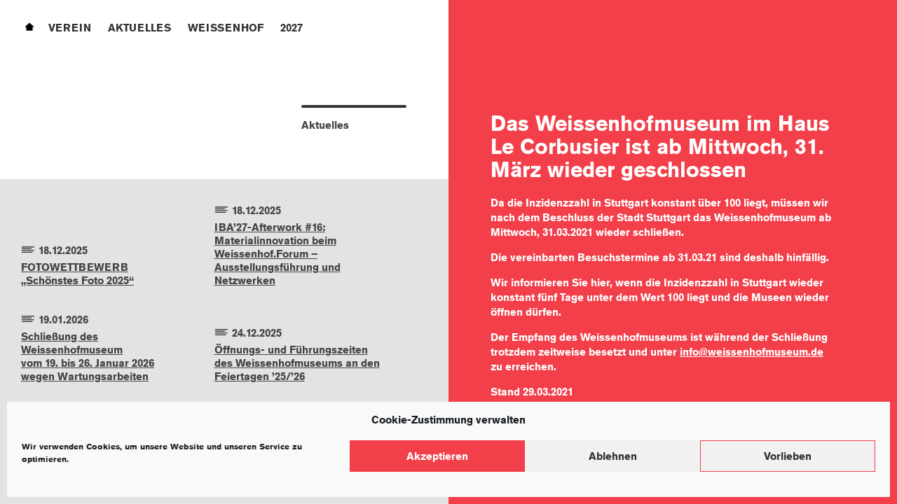

--- FILE ---
content_type: text/html; charset=UTF-8
request_url: https://freunde-weissenhof.de/2021/03/29/das-weissenhofmuseum-im-haus-le-corbusier-ist-ab-mittwoch-31-maerz-wieder-geschlossen/
body_size: 98807
content:
	<!doctype html>
<html lang="de" class="no-js">
	<head>
		<meta charset="UTF-8">
		<title>Das Weissenhofmuseum im Haus Le Corbusier ist ab Mittwoch, 31. März wieder geschlossen - Freunde der Weissenhofsiedlung : Freunde der Weissenhofsiedlung</title>

						<link href="https://freunde-weissenhof.de/wp-content/uploads/2018/09/fdws-favicon.ico" rel="shortcut icon">
		<link href="https://freunde-weissenhof.de/wp-content/uploads/2018/09/fdws-touchicon.png" rel="apple-touch-icon-precomposed">
		
		<meta http-equiv="X-UA-Compatible" content="IE=edge,chrome=1">
		<meta name="viewport" content="width=device-width, initial-scale=1.0">
		<meta name="description" content="&#8211; &#8211; &#8211;">

		<meta name='robots' content='index, follow, max-image-preview:large, max-snippet:-1, max-video-preview:-1' />

	<!-- This site is optimized with the Yoast SEO plugin v23.5 - https://yoast.com/wordpress/plugins/seo/ -->
	<link rel="canonical" href="https://freunde-weissenhof.de/2021/03/29/das-weissenhofmuseum-im-haus-le-corbusier-ist-ab-mittwoch-31-maerz-wieder-geschlossen/" />
	<meta property="og:locale" content="de_DE" />
	<meta property="og:type" content="article" />
	<meta property="og:title" content="Das Weissenhofmuseum im Haus Le Corbusier ist ab Mittwoch, 31. März wieder geschlossen - Freunde der Weissenhofsiedlung" />
	<meta property="og:description" content="Da die Inzidenzzahl in Stuttgart konstant über 100 liegt, müssen wir nach dem Beschluss der Stadt Stuttgart das Weissenhofmuseum ab Mittwoch, 31.03.2021 wieder schließen. Die vereinbarten Besuchstermine ab 31.03.21 sind deshalb hinfällig. Wir informieren Sie hier, wenn die Inzidenzzahl in Stuttgart wieder konstant fünf Tage unter dem Wert 100 liegt und die Museen wieder öffnen... Artikel ansehen" />
	<meta property="og:url" content="https://freunde-weissenhof.de/2021/03/29/das-weissenhofmuseum-im-haus-le-corbusier-ist-ab-mittwoch-31-maerz-wieder-geschlossen/" />
	<meta property="og:site_name" content="Freunde der Weissenhofsiedlung" />
	<meta property="article:published_time" content="2021-03-29T10:06:00+00:00" />
	<meta property="article:modified_time" content="2021-03-29T10:06:02+00:00" />
	<meta name="author" content="Freunde der Weissenhofsiedlung" />
	<meta name="twitter:card" content="summary_large_image" />
	<meta name="twitter:label1" content="Verfasst von" />
	<meta name="twitter:data1" content="Freunde der Weissenhofsiedlung" />
	<script type="application/ld+json" class="yoast-schema-graph">{"@context":"https://schema.org","@graph":[{"@type":"WebPage","@id":"https://freunde-weissenhof.de/2021/03/29/das-weissenhofmuseum-im-haus-le-corbusier-ist-ab-mittwoch-31-maerz-wieder-geschlossen/","url":"https://freunde-weissenhof.de/2021/03/29/das-weissenhofmuseum-im-haus-le-corbusier-ist-ab-mittwoch-31-maerz-wieder-geschlossen/","name":"Das Weissenhofmuseum im Haus Le Corbusier ist ab Mittwoch, 31. März wieder geschlossen - Freunde der Weissenhofsiedlung","isPartOf":{"@id":"https://freunde-weissenhof.de/#website"},"datePublished":"2021-03-29T10:06:00+00:00","dateModified":"2021-03-29T10:06:02+00:00","author":{"@id":"https://freunde-weissenhof.de/#/schema/person/9e78018ff45d03ee22b9a2494670cbc8"},"breadcrumb":{"@id":"https://freunde-weissenhof.de/2021/03/29/das-weissenhofmuseum-im-haus-le-corbusier-ist-ab-mittwoch-31-maerz-wieder-geschlossen/#breadcrumb"},"inLanguage":"de","potentialAction":[{"@type":"ReadAction","target":["https://freunde-weissenhof.de/2021/03/29/das-weissenhofmuseum-im-haus-le-corbusier-ist-ab-mittwoch-31-maerz-wieder-geschlossen/"]}]},{"@type":"BreadcrumbList","@id":"https://freunde-weissenhof.de/2021/03/29/das-weissenhofmuseum-im-haus-le-corbusier-ist-ab-mittwoch-31-maerz-wieder-geschlossen/#breadcrumb","itemListElement":[{"@type":"ListItem","position":1,"name":"Startseite","item":"https://freunde-weissenhof.de/"},{"@type":"ListItem","position":2,"name":"Aktuelles","item":"https://freunde-weissenhof.de/aktuelles/"},{"@type":"ListItem","position":3,"name":"Das Weissenhofmuseum im Haus Le Corbusier ist ab Mittwoch, 31. März wieder geschlossen"}]},{"@type":"WebSite","@id":"https://freunde-weissenhof.de/#website","url":"https://freunde-weissenhof.de/","name":"Freunde der Weissenhofsiedlung","description":"- - -","potentialAction":[{"@type":"SearchAction","target":{"@type":"EntryPoint","urlTemplate":"https://freunde-weissenhof.de/?s={search_term_string}"},"query-input":{"@type":"PropertyValueSpecification","valueRequired":true,"valueName":"search_term_string"}}],"inLanguage":"de"},{"@type":"Person","@id":"https://freunde-weissenhof.de/#/schema/person/9e78018ff45d03ee22b9a2494670cbc8","name":"Freunde der Weissenhofsiedlung","image":{"@type":"ImageObject","inLanguage":"de","@id":"https://freunde-weissenhof.de/#/schema/person/image/","url":"https://secure.gravatar.com/avatar/d8acf16de563db5c7271d5fa1fc5fed1?s=96&d=mm&r=g","contentUrl":"https://secure.gravatar.com/avatar/d8acf16de563db5c7271d5fa1fc5fed1?s=96&d=mm&r=g","caption":"Freunde der Weissenhofsiedlung"}}]}</script>
	<!-- / Yoast SEO plugin. -->


<script type="text/javascript">
/* <![CDATA[ */
window._wpemojiSettings = {"baseUrl":"https:\/\/s.w.org\/images\/core\/emoji\/15.0.3\/72x72\/","ext":".png","svgUrl":"https:\/\/s.w.org\/images\/core\/emoji\/15.0.3\/svg\/","svgExt":".svg","source":{"concatemoji":"https:\/\/freunde-weissenhof.de\/wp-includes\/js\/wp-emoji-release.min.js?ver=6.6.4"}};
/*! This file is auto-generated */
!function(i,n){var o,s,e;function c(e){try{var t={supportTests:e,timestamp:(new Date).valueOf()};sessionStorage.setItem(o,JSON.stringify(t))}catch(e){}}function p(e,t,n){e.clearRect(0,0,e.canvas.width,e.canvas.height),e.fillText(t,0,0);var t=new Uint32Array(e.getImageData(0,0,e.canvas.width,e.canvas.height).data),r=(e.clearRect(0,0,e.canvas.width,e.canvas.height),e.fillText(n,0,0),new Uint32Array(e.getImageData(0,0,e.canvas.width,e.canvas.height).data));return t.every(function(e,t){return e===r[t]})}function u(e,t,n){switch(t){case"flag":return n(e,"\ud83c\udff3\ufe0f\u200d\u26a7\ufe0f","\ud83c\udff3\ufe0f\u200b\u26a7\ufe0f")?!1:!n(e,"\ud83c\uddfa\ud83c\uddf3","\ud83c\uddfa\u200b\ud83c\uddf3")&&!n(e,"\ud83c\udff4\udb40\udc67\udb40\udc62\udb40\udc65\udb40\udc6e\udb40\udc67\udb40\udc7f","\ud83c\udff4\u200b\udb40\udc67\u200b\udb40\udc62\u200b\udb40\udc65\u200b\udb40\udc6e\u200b\udb40\udc67\u200b\udb40\udc7f");case"emoji":return!n(e,"\ud83d\udc26\u200d\u2b1b","\ud83d\udc26\u200b\u2b1b")}return!1}function f(e,t,n){var r="undefined"!=typeof WorkerGlobalScope&&self instanceof WorkerGlobalScope?new OffscreenCanvas(300,150):i.createElement("canvas"),a=r.getContext("2d",{willReadFrequently:!0}),o=(a.textBaseline="top",a.font="600 32px Arial",{});return e.forEach(function(e){o[e]=t(a,e,n)}),o}function t(e){var t=i.createElement("script");t.src=e,t.defer=!0,i.head.appendChild(t)}"undefined"!=typeof Promise&&(o="wpEmojiSettingsSupports",s=["flag","emoji"],n.supports={everything:!0,everythingExceptFlag:!0},e=new Promise(function(e){i.addEventListener("DOMContentLoaded",e,{once:!0})}),new Promise(function(t){var n=function(){try{var e=JSON.parse(sessionStorage.getItem(o));if("object"==typeof e&&"number"==typeof e.timestamp&&(new Date).valueOf()<e.timestamp+604800&&"object"==typeof e.supportTests)return e.supportTests}catch(e){}return null}();if(!n){if("undefined"!=typeof Worker&&"undefined"!=typeof OffscreenCanvas&&"undefined"!=typeof URL&&URL.createObjectURL&&"undefined"!=typeof Blob)try{var e="postMessage("+f.toString()+"("+[JSON.stringify(s),u.toString(),p.toString()].join(",")+"));",r=new Blob([e],{type:"text/javascript"}),a=new Worker(URL.createObjectURL(r),{name:"wpTestEmojiSupports"});return void(a.onmessage=function(e){c(n=e.data),a.terminate(),t(n)})}catch(e){}c(n=f(s,u,p))}t(n)}).then(function(e){for(var t in e)n.supports[t]=e[t],n.supports.everything=n.supports.everything&&n.supports[t],"flag"!==t&&(n.supports.everythingExceptFlag=n.supports.everythingExceptFlag&&n.supports[t]);n.supports.everythingExceptFlag=n.supports.everythingExceptFlag&&!n.supports.flag,n.DOMReady=!1,n.readyCallback=function(){n.DOMReady=!0}}).then(function(){return e}).then(function(){var e;n.supports.everything||(n.readyCallback(),(e=n.source||{}).concatemoji?t(e.concatemoji):e.wpemoji&&e.twemoji&&(t(e.twemoji),t(e.wpemoji)))}))}((window,document),window._wpemojiSettings);
/* ]]> */
</script>
<style id='wp-emoji-styles-inline-css' type='text/css'>

	img.wp-smiley, img.emoji {
		display: inline !important;
		border: none !important;
		box-shadow: none !important;
		height: 1em !important;
		width: 1em !important;
		margin: 0 0.07em !important;
		vertical-align: -0.1em !important;
		background: none !important;
		padding: 0 !important;
	}
</style>
<link rel='stylesheet' id='wp-block-library-css' href='https://freunde-weissenhof.de/wp-includes/css/dist/block-library/style.min.css?ver=6.6.4' media='all' />
<style id='classic-theme-styles-inline-css' type='text/css'>
/*! This file is auto-generated */
.wp-block-button__link{color:#fff;background-color:#32373c;border-radius:9999px;box-shadow:none;text-decoration:none;padding:calc(.667em + 2px) calc(1.333em + 2px);font-size:1.125em}.wp-block-file__button{background:#32373c;color:#fff;text-decoration:none}
</style>
<style id='global-styles-inline-css' type='text/css'>
:root{--wp--preset--aspect-ratio--square: 1;--wp--preset--aspect-ratio--4-3: 4/3;--wp--preset--aspect-ratio--3-4: 3/4;--wp--preset--aspect-ratio--3-2: 3/2;--wp--preset--aspect-ratio--2-3: 2/3;--wp--preset--aspect-ratio--16-9: 16/9;--wp--preset--aspect-ratio--9-16: 9/16;--wp--preset--color--black: #000000;--wp--preset--color--cyan-bluish-gray: #abb8c3;--wp--preset--color--white: #ffffff;--wp--preset--color--pale-pink: #f78da7;--wp--preset--color--vivid-red: #cf2e2e;--wp--preset--color--luminous-vivid-orange: #ff6900;--wp--preset--color--luminous-vivid-amber: #fcb900;--wp--preset--color--light-green-cyan: #7bdcb5;--wp--preset--color--vivid-green-cyan: #00d084;--wp--preset--color--pale-cyan-blue: #8ed1fc;--wp--preset--color--vivid-cyan-blue: #0693e3;--wp--preset--color--vivid-purple: #9b51e0;--wp--preset--gradient--vivid-cyan-blue-to-vivid-purple: linear-gradient(135deg,rgba(6,147,227,1) 0%,rgb(155,81,224) 100%);--wp--preset--gradient--light-green-cyan-to-vivid-green-cyan: linear-gradient(135deg,rgb(122,220,180) 0%,rgb(0,208,130) 100%);--wp--preset--gradient--luminous-vivid-amber-to-luminous-vivid-orange: linear-gradient(135deg,rgba(252,185,0,1) 0%,rgba(255,105,0,1) 100%);--wp--preset--gradient--luminous-vivid-orange-to-vivid-red: linear-gradient(135deg,rgba(255,105,0,1) 0%,rgb(207,46,46) 100%);--wp--preset--gradient--very-light-gray-to-cyan-bluish-gray: linear-gradient(135deg,rgb(238,238,238) 0%,rgb(169,184,195) 100%);--wp--preset--gradient--cool-to-warm-spectrum: linear-gradient(135deg,rgb(74,234,220) 0%,rgb(151,120,209) 20%,rgb(207,42,186) 40%,rgb(238,44,130) 60%,rgb(251,105,98) 80%,rgb(254,248,76) 100%);--wp--preset--gradient--blush-light-purple: linear-gradient(135deg,rgb(255,206,236) 0%,rgb(152,150,240) 100%);--wp--preset--gradient--blush-bordeaux: linear-gradient(135deg,rgb(254,205,165) 0%,rgb(254,45,45) 50%,rgb(107,0,62) 100%);--wp--preset--gradient--luminous-dusk: linear-gradient(135deg,rgb(255,203,112) 0%,rgb(199,81,192) 50%,rgb(65,88,208) 100%);--wp--preset--gradient--pale-ocean: linear-gradient(135deg,rgb(255,245,203) 0%,rgb(182,227,212) 50%,rgb(51,167,181) 100%);--wp--preset--gradient--electric-grass: linear-gradient(135deg,rgb(202,248,128) 0%,rgb(113,206,126) 100%);--wp--preset--gradient--midnight: linear-gradient(135deg,rgb(2,3,129) 0%,rgb(40,116,252) 100%);--wp--preset--font-size--small: 13px;--wp--preset--font-size--medium: 20px;--wp--preset--font-size--large: 36px;--wp--preset--font-size--x-large: 42px;--wp--preset--spacing--20: 0.44rem;--wp--preset--spacing--30: 0.67rem;--wp--preset--spacing--40: 1rem;--wp--preset--spacing--50: 1.5rem;--wp--preset--spacing--60: 2.25rem;--wp--preset--spacing--70: 3.38rem;--wp--preset--spacing--80: 5.06rem;--wp--preset--shadow--natural: 6px 6px 9px rgba(0, 0, 0, 0.2);--wp--preset--shadow--deep: 12px 12px 50px rgba(0, 0, 0, 0.4);--wp--preset--shadow--sharp: 6px 6px 0px rgba(0, 0, 0, 0.2);--wp--preset--shadow--outlined: 6px 6px 0px -3px rgba(255, 255, 255, 1), 6px 6px rgba(0, 0, 0, 1);--wp--preset--shadow--crisp: 6px 6px 0px rgba(0, 0, 0, 1);}:where(.is-layout-flex){gap: 0.5em;}:where(.is-layout-grid){gap: 0.5em;}body .is-layout-flex{display: flex;}.is-layout-flex{flex-wrap: wrap;align-items: center;}.is-layout-flex > :is(*, div){margin: 0;}body .is-layout-grid{display: grid;}.is-layout-grid > :is(*, div){margin: 0;}:where(.wp-block-columns.is-layout-flex){gap: 2em;}:where(.wp-block-columns.is-layout-grid){gap: 2em;}:where(.wp-block-post-template.is-layout-flex){gap: 1.25em;}:where(.wp-block-post-template.is-layout-grid){gap: 1.25em;}.has-black-color{color: var(--wp--preset--color--black) !important;}.has-cyan-bluish-gray-color{color: var(--wp--preset--color--cyan-bluish-gray) !important;}.has-white-color{color: var(--wp--preset--color--white) !important;}.has-pale-pink-color{color: var(--wp--preset--color--pale-pink) !important;}.has-vivid-red-color{color: var(--wp--preset--color--vivid-red) !important;}.has-luminous-vivid-orange-color{color: var(--wp--preset--color--luminous-vivid-orange) !important;}.has-luminous-vivid-amber-color{color: var(--wp--preset--color--luminous-vivid-amber) !important;}.has-light-green-cyan-color{color: var(--wp--preset--color--light-green-cyan) !important;}.has-vivid-green-cyan-color{color: var(--wp--preset--color--vivid-green-cyan) !important;}.has-pale-cyan-blue-color{color: var(--wp--preset--color--pale-cyan-blue) !important;}.has-vivid-cyan-blue-color{color: var(--wp--preset--color--vivid-cyan-blue) !important;}.has-vivid-purple-color{color: var(--wp--preset--color--vivid-purple) !important;}.has-black-background-color{background-color: var(--wp--preset--color--black) !important;}.has-cyan-bluish-gray-background-color{background-color: var(--wp--preset--color--cyan-bluish-gray) !important;}.has-white-background-color{background-color: var(--wp--preset--color--white) !important;}.has-pale-pink-background-color{background-color: var(--wp--preset--color--pale-pink) !important;}.has-vivid-red-background-color{background-color: var(--wp--preset--color--vivid-red) !important;}.has-luminous-vivid-orange-background-color{background-color: var(--wp--preset--color--luminous-vivid-orange) !important;}.has-luminous-vivid-amber-background-color{background-color: var(--wp--preset--color--luminous-vivid-amber) !important;}.has-light-green-cyan-background-color{background-color: var(--wp--preset--color--light-green-cyan) !important;}.has-vivid-green-cyan-background-color{background-color: var(--wp--preset--color--vivid-green-cyan) !important;}.has-pale-cyan-blue-background-color{background-color: var(--wp--preset--color--pale-cyan-blue) !important;}.has-vivid-cyan-blue-background-color{background-color: var(--wp--preset--color--vivid-cyan-blue) !important;}.has-vivid-purple-background-color{background-color: var(--wp--preset--color--vivid-purple) !important;}.has-black-border-color{border-color: var(--wp--preset--color--black) !important;}.has-cyan-bluish-gray-border-color{border-color: var(--wp--preset--color--cyan-bluish-gray) !important;}.has-white-border-color{border-color: var(--wp--preset--color--white) !important;}.has-pale-pink-border-color{border-color: var(--wp--preset--color--pale-pink) !important;}.has-vivid-red-border-color{border-color: var(--wp--preset--color--vivid-red) !important;}.has-luminous-vivid-orange-border-color{border-color: var(--wp--preset--color--luminous-vivid-orange) !important;}.has-luminous-vivid-amber-border-color{border-color: var(--wp--preset--color--luminous-vivid-amber) !important;}.has-light-green-cyan-border-color{border-color: var(--wp--preset--color--light-green-cyan) !important;}.has-vivid-green-cyan-border-color{border-color: var(--wp--preset--color--vivid-green-cyan) !important;}.has-pale-cyan-blue-border-color{border-color: var(--wp--preset--color--pale-cyan-blue) !important;}.has-vivid-cyan-blue-border-color{border-color: var(--wp--preset--color--vivid-cyan-blue) !important;}.has-vivid-purple-border-color{border-color: var(--wp--preset--color--vivid-purple) !important;}.has-vivid-cyan-blue-to-vivid-purple-gradient-background{background: var(--wp--preset--gradient--vivid-cyan-blue-to-vivid-purple) !important;}.has-light-green-cyan-to-vivid-green-cyan-gradient-background{background: var(--wp--preset--gradient--light-green-cyan-to-vivid-green-cyan) !important;}.has-luminous-vivid-amber-to-luminous-vivid-orange-gradient-background{background: var(--wp--preset--gradient--luminous-vivid-amber-to-luminous-vivid-orange) !important;}.has-luminous-vivid-orange-to-vivid-red-gradient-background{background: var(--wp--preset--gradient--luminous-vivid-orange-to-vivid-red) !important;}.has-very-light-gray-to-cyan-bluish-gray-gradient-background{background: var(--wp--preset--gradient--very-light-gray-to-cyan-bluish-gray) !important;}.has-cool-to-warm-spectrum-gradient-background{background: var(--wp--preset--gradient--cool-to-warm-spectrum) !important;}.has-blush-light-purple-gradient-background{background: var(--wp--preset--gradient--blush-light-purple) !important;}.has-blush-bordeaux-gradient-background{background: var(--wp--preset--gradient--blush-bordeaux) !important;}.has-luminous-dusk-gradient-background{background: var(--wp--preset--gradient--luminous-dusk) !important;}.has-pale-ocean-gradient-background{background: var(--wp--preset--gradient--pale-ocean) !important;}.has-electric-grass-gradient-background{background: var(--wp--preset--gradient--electric-grass) !important;}.has-midnight-gradient-background{background: var(--wp--preset--gradient--midnight) !important;}.has-small-font-size{font-size: var(--wp--preset--font-size--small) !important;}.has-medium-font-size{font-size: var(--wp--preset--font-size--medium) !important;}.has-large-font-size{font-size: var(--wp--preset--font-size--large) !important;}.has-x-large-font-size{font-size: var(--wp--preset--font-size--x-large) !important;}
:where(.wp-block-post-template.is-layout-flex){gap: 1.25em;}:where(.wp-block-post-template.is-layout-grid){gap: 1.25em;}
:where(.wp-block-columns.is-layout-flex){gap: 2em;}:where(.wp-block-columns.is-layout-grid){gap: 2em;}
:root :where(.wp-block-pullquote){font-size: 1.5em;line-height: 1.6;}
</style>
<link rel='stylesheet' id='contact-form-7-css' href='https://freunde-weissenhof.de/wp-content/plugins/contact-form-7/includes/css/styles.css?ver=5.9.8' media='all' />
<link rel='stylesheet' id='cmplz-general-css' href='https://freunde-weissenhof.de/wp-content/plugins/complianz-gdpr/assets/css/cookieblocker.min.css?ver=1722946509' media='all' />
<link rel='stylesheet' id='ivory-search-styles-css' href='https://freunde-weissenhof.de/wp-content/plugins/add-search-to-menu/public/css/ivory-search.min.css?ver=5.5.7' media='all' />
<link rel='stylesheet' id='normalize-css' href='https://freunde-weissenhof.de/wp-content/themes/fdws/normalize.css?ver=1.0' media='all' />
<link rel='stylesheet' id='html5blank-css' href='https://freunde-weissenhof.de/wp-content/themes/fdws/style.css?ver=1.0' media='all' />
<script type="text/javascript" src="https://freunde-weissenhof.de/wp-content/themes/fdws/js/lib/conditionizr-4.3.0.min.js?ver=4.3.0" id="conditionizr-js"></script>
<script type="text/javascript" src="https://freunde-weissenhof.de/wp-content/themes/fdws/js/lib/modernizr-2.7.1.min.js?ver=2.7.1" id="modernizr-js"></script>
<script type="text/javascript" src="https://freunde-weissenhof.de/wp-includes/js/jquery/jquery.min.js?ver=3.7.1" id="jquery-core-js"></script>
<script type="text/javascript" src="https://freunde-weissenhof.de/wp-includes/js/jquery/jquery-migrate.min.js?ver=3.4.1" id="jquery-migrate-js"></script>
<script type="text/javascript" src="https://freunde-weissenhof.de/wp-content/themes/fdws/js/scripts.js?ver=1.0.0" id="html5blankscripts-js"></script>
<link rel="https://api.w.org/" href="https://freunde-weissenhof.de/wp-json/" /><link rel="alternate" title="JSON" type="application/json" href="https://freunde-weissenhof.de/wp-json/wp/v2/posts/1331" /><link rel="alternate" title="oEmbed (JSON)" type="application/json+oembed" href="https://freunde-weissenhof.de/wp-json/oembed/1.0/embed?url=https%3A%2F%2Ffreunde-weissenhof.de%2F2021%2F03%2F29%2Fdas-weissenhofmuseum-im-haus-le-corbusier-ist-ab-mittwoch-31-maerz-wieder-geschlossen%2F" />
<link rel="alternate" title="oEmbed (XML)" type="text/xml+oembed" href="https://freunde-weissenhof.de/wp-json/oembed/1.0/embed?url=https%3A%2F%2Ffreunde-weissenhof.de%2F2021%2F03%2F29%2Fdas-weissenhofmuseum-im-haus-le-corbusier-ist-ab-mittwoch-31-maerz-wieder-geschlossen%2F&#038;format=xml" />
			<style>.cmplz-hidden {
					display: none !important;
				}</style>		<script src="https://freunde-weissenhof.de/wp-content/themes/fdws/js/lib/jquery-3.1.1.min.js"></script>
		
						
		<script src="https://freunde-weissenhof.de/wp-content/themes/fdws/js/lib/isonscreen/jquery.isonscreen.js"></script>
		
		<script src="https://use.typekit.net/iox8ybx.js"></script>
		<script>try{Typekit.load({ async: true });}catch(e){}</script>
		<script>
		// conditionizr.com
		// configure environment tests
		conditionizr.config({
			assets: 'https://freunde-weissenhof.de/wp-content/themes/fdws',
			tests: {}
		});
		</script>

		
	</head>
	<body data-rsssl=1 data-cmplz=1 class="post-template-default single single-post postid-1331 single-format-standard tk-akzidenz-grotesk fdws das-weissenhofmuseum-im-haus-le-corbusier-ist-ab-mittwoch-31-maerz-wieder-geschlossen" lang="de">

		
			<!-- header -->
			<header class="header clear" role="banner">
				
				<div class="searchform">
					<div id="searchforminnerwrap">
						<form class="search" method="get" action="https://freunde-weissenhof.de" role="search">
							<input autocomplete="off" class="search-input" type="search" name="s" placeholder="Suchbegriff…">
													</form>
											</div>
				</div>
				
				<div class="lightboximg invisible">
					<span class="unlightboxit"></span>
				</div>
				
					
					<!-- nav -->
					<nav class="nav" role="navigation">
						<span class="navbutton"></span>
						<ul><li id="menu-item-home" class="menu-item"><a href="https://freunde-weissenhof.de" alt="Startseite" title="Startseite">Home</a></li><li id="menu-item-136" class="menu-item menu-item-type-custom menu-item-object-custom menu-item-has-children menu-item-136"><a href="#">Verein</a>
<ul class="sub-menu">
	<li id="menu-item-37" class="menu-item menu-item-type-post_type menu-item-object-page menu-item-37"><a href="https://freunde-weissenhof.de/ueber-uns/">Ansprechpartner</a></li>
	<li id="menu-item-36" class="menu-item menu-item-type-post_type menu-item-object-page menu-item-36"><a href="https://freunde-weissenhof.de/geschichte-des-vereins/">Geschichte</a></li>
	<li id="menu-item-35" class="menu-item menu-item-type-post_type menu-item-object-page menu-item-35"><a href="https://freunde-weissenhof.de/mitglied-werden/">Mitgliedschaft</a></li>
	<li id="menu-item-83" class="menu-item menu-item-type-post_type menu-item-object-page menu-item-83"><a href="https://freunde-weissenhof.de/unsere-partner/">Partner</a></li>
</ul>
</li>
<li id="menu-item-80" class="menu-item menu-item-type-post_type menu-item-object-page current_page_parent menu-item-80"><a href="https://freunde-weissenhof.de/aktuelles/">Aktuelles</a></li>
<li id="menu-item-40" class="menu-item menu-item-type-custom menu-item-object-custom menu-item-has-children menu-item-40"><a href="#">Weissenhof</a>
<ul class="sub-menu">
	<li id="menu-item-32" class="menu-item menu-item-type-post_type menu-item-object-page menu-item-32"><a href="https://freunde-weissenhof.de/die-weissenhofsiedlung/">Siedlung</a></li>
	<li id="menu-item-31" class="menu-item menu-item-type-post_type menu-item-object-page menu-item-31"><a href="https://freunde-weissenhof.de/museum/">Museum</a></li>
	<li id="menu-item-30" class="menu-item menu-item-type-post_type menu-item-object-page menu-item-30"><a href="https://freunde-weissenhof.de/werkstatt/">Werkstatt</a></li>
	<li id="menu-item-1627" class="menu-item menu-item-type-post_type menu-item-object-page menu-item-1627"><a href="https://freunde-weissenhof.de/magazin/">Magazin</a></li>
</ul>
</li>
<li id="menu-item-2094" class="menu-item menu-item-type-custom menu-item-object-custom menu-item-has-children menu-item-2094"><a href="#">2027</a>
<ul class="sub-menu">
	<li id="menu-item-2089" class="menu-item menu-item-type-post_type menu-item-object-page menu-item-2089"><a href="https://freunde-weissenhof.de/100-jahre-weissenhof/">100 Jahre Weissenhof</a></li>
	<li id="menu-item-2090" class="menu-item menu-item-type-post_type menu-item-object-page menu-item-2090"><a href="https://freunde-weissenhof.de/weissenhof-iba27/">Weissenhof + IBA’27</a></li>
	<li id="menu-item-2092" class="menu-item menu-item-type-custom menu-item-object-custom menu-item-2092"><a href="/news-zu-2027/">Neuigkeiten zu 2027</a></li>
	<li id="menu-item-2093" class="menu-item menu-item-type-custom menu-item-object-custom menu-item-2093"><a href="/presse-zu-2027/">Presse zu 2027</a></li>
	<li id="menu-item-2091" class="menu-item menu-item-type-post_type menu-item-object-page menu-item-2091"><a href="https://freunde-weissenhof.de/kontaktstelle/">Kontaktstelle</a></li>
</ul>
</li>
</ul>					</nav>
					<!-- /nav -->

			</header>
			<!-- /header -->
	
	<main role="main">
		<!-- section -->
		<section class="aktuelles single">
			
			
			<div class="sec_left">
				
				<span class="page-indicator">
					<div class="page-indicator-line"></div>
					Aktuelles				</span>
				
								<div class="innerwrap news-index">
					<!-- post type: post -->	
		
	<div id="post-2993" class="news-item category-neuigkeiten post-2993 post type-post status-publish format-standard has-post-thumbnail hentry" data-category="Neuigkeiten">
		<span class="date">
			18.12.2025		</span>
		<h2>
			<a href="https://freunde-weissenhof.de/2025/12/18/fotowettbewerbschoenstes-foto-2025/">FOTOWETTBEWERB<br>&#8222;Schönstes Foto 2025&#8220;</a>
		</h2>
	</div>
	
		
	
		
	<div id="post-2987" class="news-item category-neuigkeiten post-2987 post type-post status-publish format-standard has-post-thumbnail hentry" data-category="Neuigkeiten">
		<span class="date">
			18.12.2025		</span>
		<h2>
			<a href="https://freunde-weissenhof.de/2025/12/16/iba27-afterwork-16materialinnovation-beim-weissenhof-forum-ausstellungsfuehrung-und-netzwerken/">IBA’27-Afterwork #16:<br>Materialinnovation beim Weissenhof.Forum – Ausstellungsführung und Netzwerken</a>
		</h2>
	</div>
	
		
	
		
	<div id="post-2983" class="news-item category-neuigkeiten post-2983 post type-post status-publish format-standard hentry" data-category="Neuigkeiten">
		<span class="date">
			19.01.2026		</span>
		<h2>
			<a href="https://freunde-weissenhof.de/2025/12/10/schliessung-des-weissenhofmuseumvom-19-bis-26-januar-2026wegen-wartungsarbeiten/">Schließung des Weissenhofmuseum<br>vom 19. bis 26. Januar 2026<br>wegen Wartungsarbeiten</a>
		</h2>
	</div>
	
		
	
		
	<div id="post-2977" class="news-item category-neuigkeiten post-2977 post type-post status-publish format-standard hentry" data-category="Neuigkeiten">
		<span class="date">
			24.12.2025		</span>
		<h2>
			<a href="https://freunde-weissenhof.de/2025/12/04/oeffnungs-und-fuehrungszeitendes-weissenhofmuseumsan-den-feiertagen-25/">Öffnungs- und Führungszeiten des Weissenhofmuseums an den<br>Feiertagen &#8217;25/&#8217;26</a>
		</h2>
	</div>
	
		
	
		
	<div id="post-2963" class="news-item category-neuigkeiten post-2963 post type-post status-publish format-standard has-post-thumbnail hentry" data-category="Neuigkeiten">
		<span class="date">
			29.11.2025		</span>
		<h2>
			<a href="https://freunde-weissenhof.de/2025/11/05/bauhaus-dessau-100-zu-gast-in-stuttgartpop-up-praesentation-und-fuehrungen/">Bauhaus<br>Dessau 100<br>zu Gast in Stuttgart:<br>Pop-up-Präsentation<br>und Führungen</a>
		</h2>
	</div>
	
		
	
		
	<div id="post-2953" class="news-item category-neuigkeiten post-2953 post type-post status-publish format-standard has-post-thumbnail hentry" data-category="Neuigkeiten">
		<span class="date">
			13.11.2025		</span>
		<h2>
			<a href="https://freunde-weissenhof.de/2025/10/21/lesung-pali-meller-papierkuesse/">LESUNG<br>Pali Meller:<br>„Papierküsse“</a>
		</h2>
	</div>
	
		
	
		
	<div id="post-2950" class="news-item category-neuigkeiten post-2950 post type-post status-publish format-standard hentry" data-category="Neuigkeiten">
		<span class="date">
			01.11.2025		</span>
		<h2>
			<a href="https://freunde-weissenhof.de/2025/10/21/oeffnungs-und-fuehrungszeiten-am1-november-2025/">Öffnungs- und<br>Führungszeiten am<br>1. November 2025</a>
		</h2>
	</div>
	
		
	
		
	<div id="post-2941" class="news-item category-neuigkeiten post-2941 post type-post status-publish format-standard has-post-thumbnail hentry" data-category="Neuigkeiten">
		<span class="date">
			10.10.2025		</span>
		<h2>
			<a href="https://freunde-weissenhof.de/2025/10/21/unesco-welterbeland-weiht-wahrewunderbaenke-in-stuttgart-ein/">UNESCO-Welterbe – <br>Land weiht WahreWunderBänke<br>in Stuttgart ein</a>
		</h2>
	</div>
	
		
	
		
	<div id="post-2931" class="news-item category-neuigkeiten post-2931 post type-post status-publish format-standard has-post-thumbnail hentry" data-category="Neuigkeiten">
		<span class="date">
			13.09.2025		</span>
		<h2>
			<a href="https://freunde-weissenhof.de/2025/09/23/urban-sketchers-zu-gast-in-der-weissenhofsiedlung-bericht-von-swr-kultur/">Urban Sketchers<br>zu Gast in der<br>Weissenhofsiedlung –<br>Bericht von SWR Kultur</a>
		</h2>
	</div>
	
		
	
		
	<div id="post-2911" class="news-item category-neuigkeiten post-2911 post type-post status-publish format-standard has-post-thumbnail hentry" data-category="Neuigkeiten">
		<span class="date">
			14.09.2025		</span>
		<h2>
			<a href="https://freunde-weissenhof.de/2025/09/04/tag-des-offenen-denkmals-2025/">TAG DES OFFENEN DENKMALS 2025</a>
		</h2>
	</div>
	
		
	
		
	<div id="post-2895" class="news-item category-neuigkeiten post-2895 post type-post status-publish format-standard hentry" data-category="Neuigkeiten">
		<span class="date">
			05.06.2025		</span>
		<h2>
			<a href="https://freunde-weissenhof.de/2025/07/17/weissenhof-foruminteressenbekundung-fuer-den-betrieb-eines-kulturcafes/">Weissenhof.Forum:<br>Interessenbekundung<br>für den Betrieb eines<br>Kulturcafés</a>
		</h2>
	</div>
	
		
	
		
	<div id="post-2873" class="news-item category-neuigkeiten post-2873 post type-post status-publish format-standard hentry" data-category="Neuigkeiten">
		<span class="date">
			03.07.2025		</span>
		<h2>
			<a href="https://freunde-weissenhof.de/2025/06/11/vortragdie-iba27-als-antrieb-fuer-die-zukunft-des-weissenhofs-2027/">VORTRAG<br>Die IBA’27 als Antrieb für die Zukunft des Weissenhofs 2027+</a>
		</h2>
	</div>
	
		
	
		
	<div id="post-2866" class="news-item category-neuigkeiten post-2866 post type-post status-publish format-standard has-post-thumbnail hentry" data-category="Neuigkeiten">
		<span class="date">
			13.07.2025		</span>
		<h2>
			<a href="https://freunde-weissenhof.de/2025/06/11/sommerfest-am-killesberg-kultur-auf-der-hoehe/">Sommerfest<br>am Killesberg –<br>Kultur auf der Höhe</a>
		</h2>
	</div>
	
		
	
		
	<div id="post-2857" class="news-item category-neuigkeiten post-2857 post type-post status-publish format-standard has-post-thumbnail hentry" data-category="Neuigkeiten">
		<span class="date">
			01.06.2025		</span>
		<h2>
			<a href="https://freunde-weissenhof.de/2025/05/26/unesco-welterbetag-2/">UNESCO-Welterbetag</a>
		</h2>
	</div>
	
		
	
		
	<div id="post-2845" class="news-item category-neuigkeiten post-2845 post type-post status-publish format-standard has-post-thumbnail hentry" data-category="Neuigkeiten">
		<span class="date">
			12.05.2025		</span>
		<h2>
			<a href="https://freunde-weissenhof.de/2025/04/03/ausstellungzukunft-weissenhof-2027was-bleibt-was-kommt-was-geht/">AUSSTELLUNG<br>Zukunft Weissenhof 2027+<br>Was bleibt? Was kommt? Was geht?</a>
		</h2>
	</div>
	
		
	
		
	<div id="post-2839" class="news-item category-neuigkeiten post-2839 post type-post status-publish format-standard hentry" data-category="Neuigkeiten">
		<span class="date">
			12.05.2025		</span>
		<h2>
			<a href="https://freunde-weissenhof.de/2025/04/03/ausstellungbarkow-leibinger-in-situ-weissenhof/">AUSSTELLUNG<br>Barkow Leibinger:<br> in situ – Weissenhof</a>
		</h2>
	</div>
	
		
	
		
	<div id="post-2818" class="news-item category-neuigkeiten post-2818 post type-post status-publish format-standard has-post-thumbnail hentry" data-category="Neuigkeiten">
		<span class="date">
			09.05.2025		</span>
		<h2>
			<a href="https://freunde-weissenhof.de/2025/03/27/iba27-festival-2programm-am-weissenhof/">IBA’27-Festival #2<br>9.5.-24.5.2025<br>Programm am Weissenhof</a>
		</h2>
	</div>
	
		
	
		
	<div id="post-2802" class="news-item category-neuigkeiten post-2802 post type-post status-publish format-standard has-post-thumbnail hentry" data-category="Neuigkeiten">
		<span class="date">
			29.11.2024		</span>
		<h2>
			<a href="https://freunde-weissenhof.de/2024/11/29/wettbewerbentschiedenszenografie-fuer-denbesuch-der-weissenhofsiedlung/">Wettbewerb<br>entschieden:<br>Szenografie<br>für den Besuch<br>der Weissenhofsiedlung</a>
		</h2>
	</div>
	
		
	
		
	<div id="post-2776" class="news-item category-neuigkeiten post-2776 post type-post status-publish format-standard has-post-thumbnail hentry" data-category="Neuigkeiten">
		<span class="date">
			02.12.2024		</span>
		<h2>
			<a href="https://freunde-weissenhof.de/2024/10/30/ausstellungmuster-moderne-william-morris-meets-weissenhofeine-typografisch-kunsthistorische-intervention-in-der-weissenhofwerkstatt/">AUSSTELLUNG<br>2.12.24-2.3.25<br>Muster &#038; Moderne: William Morris meets Weissenhof</a>
		</h2>
	</div>
	
		
	
		
	<div id="post-2758" class="news-item category-neuigkeiten post-2758 post type-post status-publish format-standard hentry" data-category="Neuigkeiten">
		<span class="date">
			23.10.2024		</span>
		<h2>
			<a href="https://freunde-weissenhof.de/2024/10/22/performative-lesungchymische-hochzeit-alchemie-chemie-lyrik-das-gedicht-vom-rechten-winkel/">PERFORMATIVE LESUNG:<br>Chymische Hochzeit</a>
		</h2>
	</div>
	
		
	
		
	<div id="post-2744" class="news-item category-neuigkeiten post-2744 post type-post status-publish format-standard has-post-thumbnail hentry" data-category="Neuigkeiten">
		<span class="date">
			08.10.2024		</span>
		<h2>
			<a href="https://freunde-weissenhof.de/2024/09/30/austellungseroeffnungwettbewerbsbeitraegeneubau-besucher-und-informationszentrumam-weissenhof/">AUSSTELLUNG<br>Wettbewerbsbeiträge Neubau BIZ am Weissenhof</a>
		</h2>
	</div>
	
		
	
		
	<div id="post-2728" class="news-item category-neuigkeiten post-2728 post type-post status-publish format-standard has-post-thumbnail hentry" data-category="Neuigkeiten">
		<span class="date">
			31.07.2024		</span>
		<h2>
			<a href="https://freunde-weissenhof.de/2024/07/31/auslobung-des-praesentationswettbewerbs-fuer-szenografie-und-vermittlung-weissenhof-1927-2027-moderne-erleben/">Einladungswettbewerb „Weissenhof 1927 | 2027+ Moderne erleben“ gestartet</a>
		</h2>
	</div>
	
		
	
		
	<div id="post-2725" class="news-item category-neuigkeiten post-2725 post type-post status-publish format-standard has-post-thumbnail hentry" data-category="Neuigkeiten">
		<span class="date">
			24.07.2024		</span>
		<h2>
			<a href="https://freunde-weissenhof.de/2024/07/31/besucher-und-informationszentrum-am-weissenhofist-iba27-projekt-nr-27/">Besucher- und Informationszentrum am Weissenhof<br>ist IBA&#8217;27-Projekt Nr. 27!</a>
		</h2>
	</div>
	
		
	
		
	<div id="post-2702" class="news-item category-neuigkeiten post-2702 post type-post status-publish format-standard has-post-thumbnail hentry" data-category="Neuigkeiten">
		<span class="date">
			21.07.2024		</span>
		<h2>
			<a href="https://freunde-weissenhof.de/2024/07/11/festsommerfest-am-killesberg-kultur-auf-der-hoehe/">SOMMERFEST am Killesberg &#8211; <br> Kultur auf der Höhe</a>
		</h2>
	</div>
	
		
	
		
	<div id="post-2696" class="news-item category-neuigkeiten post-2696 post type-post status-publish format-standard has-post-thumbnail hentry" data-category="Neuigkeiten">
		<span class="date">
			18.07.2024		</span>
		<h2>
			<a href="https://freunde-weissenhof.de/2024/07/11/kunstfestivalsommer-der-kuenste-villa-massimo-zu-gast-in-stuttgart/">KUNST-FESTIVAL <br>Sommer der Künste &#8211; Villa Massimo zu Gast in Stuttgart</a>
		</h2>
	</div>
	
		
	
		
	<div id="post-2686" class="news-item category-neuigkeiten post-2686 post type-post status-publish format-standard has-post-thumbnail hentry" data-category="Neuigkeiten">
		<span class="date">
			18.07.2024		</span>
		<h2>
			<a href="https://freunde-weissenhof.de/2024/07/11/freier-eintritt-ins-weissenhofmuseumeroeffnungswochenende-sommer-der-kuenste/">FREIER EINTRITT <br> Weissenhofmuseum<br>Eröffnungswochenende &#8222;Sommer der Künste&#8220;</a>
		</h2>
	</div>
	
		
	
		
	<div id="post-2682" class="news-item category-neuigkeiten post-2682 post type-post status-publish format-standard hentry" data-category="Neuigkeiten">
		<span class="date">
			27.06.2024		</span>
		<h2>
			<a href="https://freunde-weissenhof.de/2024/06/24/kuratorenfuehrungle-corbusier-die-weissenhofarchitekten-und-der-sport/">KURATORENFÜHRUNG<br>Le Corbusier, die Weissenhofarchitekten und der Sport</a>
		</h2>
	</div>
	
		
	
		
	<div id="post-2671" class="news-item category-neuigkeiten post-2671 post type-post status-publish format-standard has-post-thumbnail hentry" data-category="Neuigkeiten">
		<span class="date">
			21.06.2024		</span>
		<h2>
			<a href="https://freunde-weissenhof.de/2024/06/22/neubau-besucher-und-informationszentrumbieterverfahren-entschieden/">NEUBAU<br>Besucher- und Informationszentrum &#8211; <br>Bieterverfahren entschieden</a>
		</h2>
	</div>
	
		
	
		
	<div id="post-2668" class="news-item category-neuigkeiten post-2668 post type-post status-publish format-standard hentry" data-category="Neuigkeiten">
		<span class="date">
			22.06.2024		</span>
		<h2>
			<a href="https://freunde-weissenhof.de/2024/06/17/samstag-22-juni-15-19-uhrspaziergang-zur-finissageca-bouge-en-ville/">SPAZIERGANG ZUR FINISSAGE der Ausstellung &#8222;Ca bouge en ville&#8220;<br>22. Juni, 15-19 Uhr</a>
		</h2>
	</div>
	
		
	
		
	<div id="post-2662" class="news-item category-neuigkeiten post-2662 post type-post status-publish format-standard has-post-thumbnail hentry" data-category="Neuigkeiten">
		<span class="date">
			04.06.2024		</span>
		<h2>
			<a href="https://freunde-weissenhof.de/2024/06/04/10-juni-2024-18-uhrmitgliederversammlung/">MITGLIEDERVERSAMMLUNG</a>
		</h2>
	</div>
	
		
	
		
	<div id="post-2654" class="news-item category-neuigkeiten post-2654 post type-post status-publish format-standard has-post-thumbnail hentry" data-category="Neuigkeiten">
		<span class="date">
			02.06.2024		</span>
		<h2>
			<a href="https://freunde-weissenhof.de/2024/05/27/unesco-welterbetag-freier-eintritt-und-fuehrungen/">UNESCO-Welterbetag: freier Eintritt und Führungen</a>
		</h2>
	</div>
	
		
	
		
	<div id="post-2643" class="news-item category-neuigkeiten post-2643 post type-post status-publish format-standard has-post-thumbnail hentry" data-category="Neuigkeiten">
		<span class="date">
			19.05.2024		</span>
		<h2>
			<a href="https://freunde-weissenhof.de/2024/05/13/internationaler-museumstag-2/">INTER-<br>NATIONALER MUSEUMSTAG<br>Freier Eintritt und Führungen</a>
		</h2>
	</div>
	
		
	
		
	<div id="post-2629" class="news-item category-neuigkeiten post-2629 post type-post status-publish format-standard has-post-thumbnail hentry" data-category="Neuigkeiten">
		<span class="date">
			16.05.2024		</span>
		<h2>
			<a href="https://freunde-weissenhof.de/2024/05/13/ausstellungseroeffnungdo-16-mai-2024-19-uhr/">AUSSTELLUNG<br>Ca bouge en ville &#8211; Bewegt Euch!<br></a>
		</h2>
	</div>
	
		
	
		
	<div id="post-2609" class="news-item category-neuigkeiten post-2609 post type-post status-publish format-standard hentry" data-category="Neuigkeiten">
		<span class="date">
			19.05.2024		</span>
		<h2>
			<a href="https://freunde-weissenhof.de/2024/03/25/weissenhofmuseumostern-durchgehend-geoeffnet/">WEISSENHOF-<br>MUSEUM<br>Pfingsten täglich geöffnet<br>10-18 Uhr</a>
		</h2>
	</div>
	
		
	
		
	<div id="post-2570" class="news-item category-neuigkeiten post-2570 post type-post status-publish format-standard has-post-thumbnail hentry" data-category="Neuigkeiten">
		<span class="date">
			16.03.2024		</span>
		<h2>
			<a href="https://freunde-weissenhof.de/2024/01/23/lange-nacht-der-museen-2024im-weissenhofmuseum/">LANGE NACHT DER MUSEEN:<br>Programm im Weissenhofmuseum</a>
		</h2>
	</div>
	
		
	
		
	<div id="post-2560" class="news-item category-neuigkeiten post-2560 post type-post status-publish format-standard has-post-thumbnail hentry" data-category="Neuigkeiten">
		<span class="date">
			03.03.2024		</span>
		<h2>
			<a href="https://freunde-weissenhof.de/2024/01/23/dokumentarfilmthe-mies-van-der-rohes-a-female-family-saga/">DOKUMENTARFILM: The Mies van der Rohes</a>
		</h2>
	</div>
	
		
	
		
	<div id="post-2540" class="news-item category-neuigkeiten post-2540 post type-post status-publish format-standard has-post-thumbnail hentry" data-category="Neuigkeiten">
		<span class="date">
			22.02.2024		</span>
		<h2>
			<a href="https://freunde-weissenhof.de/2024/01/23/22-02-2024architektur-der-moderne-in-ungarn/">SYMPOSIUM:<br>Architektur der Moderne in Ungarn</a>
		</h2>
	</div>
	
		
	
		
	<div id="post-2536" class="news-item category-neuigkeiten post-2536 post type-post status-publish format-standard has-post-thumbnail hentry" data-category="Neuigkeiten">
		<span class="date">
			02.03.2024		</span>
		<h2>
			<a href="https://freunde-weissenhof.de/2024/01/23/02-03-2024kuratorenfuehrung-versuchssiedlung-budapest-napraforgo-strasse/">KURATORENFÜHRUNG: Versuchssiedlung Budapest-Napraforgó-Strasse</a>
		</h2>
	</div>
	
		
	
		
	<div id="post-2512" class="news-item category-neuigkeiten post-2512 post type-post status-publish format-standard has-post-thumbnail hentry" data-category="Neuigkeiten">
		<span class="date">
			30.11.2023		</span>
		<h2>
			<a href="https://freunde-weissenhof.de/2023/11/30/vorschau-auf-weitere-veranstaltungen-2023-24/">VORSCHAU:<br>Veranstaltungen 2024</a>
		</h2>
	</div>
	
		
	
		
	<div id="post-2492" class="news-item category-neuigkeiten post-2492 post type-post status-publish format-standard has-post-thumbnail hentry" data-category="Neuigkeiten">
		<span class="date">
			08.12.2023		</span>
		<h2>
			<a href="https://freunde-weissenhof.de/2023/11/07/freitag8-dezember-202319-uhrausstellungseroeffnung/">VERNISSAGE:<br>Versuchssiedlung Budapest &#8211; Musterhäuser Napraforgó-Straße</a>
		</h2>
	</div>
	
		
	
		
	<div id="post-2469" class="news-item category-neuigkeiten post-2469 post type-post status-publish format-standard has-post-thumbnail hentry" data-category="Neuigkeiten">
		<span class="date">
			29.11.2023		</span>
		<h2>
			<a href="https://freunde-weissenhof.de/2023/09/12/bauhaus-tel-aviv-geschichte-und-funktion-einer-bedeutungskonstruktion/">VORTRAG:<br>&#8222;Bauhaus&#8220; Tel Aviv. Geschichte und Funktion einer Bedeutungskonstruktion</a>
		</h2>
	</div>
	
		
	
		
	<div id="post-2460" class="news-item category-neuigkeiten post-2460 post type-post status-publish format-standard has-post-thumbnail hentry" data-category="Neuigkeiten">
		<span class="date">
			09.12.2023		</span>
		<h2>
			<a href="https://freunde-weissenhof.de/2023/09/07/versuchssiedlung-budapest-1931-musterhaeuser-napraforgo-strasse/">AUSSTELLUNG:<br>Versuchssiedlung Budapest &#8211; Musterhäuser Napraforgó-Strasse</a>
		</h2>
	</div>
	
		
	
		
	<div id="post-2444" class="news-item category-neuigkeiten post-2444 post type-post status-publish format-standard hentry" data-category="Neuigkeiten">
		<span class="date">
			10.09.2023		</span>
		<h2>
			<a href="https://freunde-weissenhof.de/2023/09/01/sonntag-10-septembertag-des-offenen-denkmals/">Tag des offenen Denkmals</a>
		</h2>
	</div>
	
		
	
		
	<div id="post-2431" class="news-item category-neuigkeiten post-2431 post type-post status-publish format-standard has-post-thumbnail hentry" data-category="Neuigkeiten">
		<span class="date">
			19.07.2023		</span>
		<h2>
			<a href="https://freunde-weissenhof.de/2023/07/17/iba27-stammtisch-zu-gast-am-weissenhof/">IBA´27-Stammtisch zu Gast am Weissenhof</a>
		</h2>
	</div>
	
		
	
		
	<div id="post-2427" class="news-item category-neuigkeiten post-2427 post type-post status-publish format-standard has-post-thumbnail hentry" data-category="Neuigkeiten">
		<span class="date">
			14.07.2023		</span>
		<h2>
			<a href="https://freunde-weissenhof.de/2023/07/17/ausschreibung-fuer-den-neubau-des-biz-veroeffentlicht/">Ausschreibung für den Neubau des BIZ veröffentlicht</a>
		</h2>
	</div>
	
		
	
		
	<div id="post-2383" class="news-item category-neuigkeiten post-2383 post type-post status-publish format-standard has-post-thumbnail hentry" data-category="Neuigkeiten">
		<span class="date">
			23.07.2023		</span>
		<h2>
			<a href="https://freunde-weissenhof.de/2023/06/30/iba27-festival-finaleauf-der-hermann-lenz-hoehe-am-weissenhof/">IBA´27-Festival #1 Finale<br>auf der Hermann-Lenz-Höhe</a>
		</h2>
	</div>
	
		
	
		
	<div id="post-2343" class="news-item category-neuigkeiten post-2343 post type-post status-publish format-standard has-post-thumbnail hentry" data-category="Neuigkeiten">
		<span class="date">
			23.07.2023		</span>
		<h2>
			<a href="https://freunde-weissenhof.de/2023/06/26/sommerfestam-killesberg/">Sommerfest am Killesberg</a>
		</h2>
	</div>
	
		
	
		
	<div id="post-2319" class="news-item category-neuigkeiten post-2319 post type-post status-publish format-standard has-post-thumbnail hentry" data-category="Neuigkeiten">
		<span class="date">
			30.06.2023		</span>
		<h2>
			<a href="https://freunde-weissenhof.de/2023/06/09/common-kitchen-mit-der-matriarchalen-volkskueche/">Common Kitchen<br>mit der Matriarchalen Volksküche</a>
		</h2>
	</div>
	
		
	
		
	<div id="post-2307" class="news-item category-neuigkeiten post-2307 post type-post status-publish format-standard has-post-thumbnail hentry" data-category="Neuigkeiten">
		<span class="date">
			23.06.2023		</span>
		<h2>
			<a href="https://freunde-weissenhof.de/2023/06/09/iba27-festival1eine-auftaktveranstaltung-am-weissenhof/">IBA´27-Festival #1<br>Eine Auftaktveranstaltung am Weissenhof</a>
		</h2>
	</div>
	
		
	
		
	<div id="post-2262" class="news-item category-neuigkeiten post-2262 post type-post status-publish format-standard has-post-thumbnail hentry" data-category="Neuigkeiten">
		<span class="date">
			14.06.2023		</span>
		<h2>
			<a href="https://freunde-weissenhof.de/2023/06/05/start-wettbewerb-besucher-und-informationszentrum-am-14-juni/">Info-Veranstaltung Wettbewerb Besucher- und Informationszentrum am 14. Juni</a>
		</h2>
	</div>
	
		
	
		
	<div id="post-2224" class="news-item category-neuigkeiten post-2224 post type-post status-publish format-standard has-post-thumbnail hentry" data-category="Neuigkeiten">
		<span class="date">
			04.06.2023		</span>
		<h2>
			<a href="https://freunde-weissenhof.de/2023/05/31/unesco-welterbetag/">UNESCO-Welterbetag</a>
		</h2>
	</div>
	
		
	
		
	<div id="post-2207" class="news-item category-neuigkeiten post-2207 post type-post status-publish format-standard has-post-thumbnail hentry" data-category="Neuigkeiten">
		<span class="date">
			07.06.2023		</span>
		<h2>
			<a href="https://freunde-weissenhof.de/2023/05/03/der-digitale-raumplausch-mit-arina-daehnick/">Der digitale Raumplausch mit Arina Dähnick &#8211; Nachholtermin: 7. Juni 2023, 18 Uhr</a>
		</h2>
	</div>
	
		
	
		
	<div id="post-2198" class="news-item category-neuigkeiten post-2198 post type-post status-publish format-standard has-post-thumbnail hentry" data-category="Neuigkeiten">
		<span class="date">
			21.05.2023		</span>
		<h2>
			<a href="https://freunde-weissenhof.de/2023/04/13/internationaler-museumstag/">Internationaler Museumstag im Weissenhofmuseum</a>
		</h2>
	</div>
	
		
	
		
	<div id="post-2182" class="news-item category-neuigkeiten post-2182 post type-post status-publish format-standard has-post-thumbnail hentry" data-category="Neuigkeiten">
		<span class="date">
			01.01.2023		</span>
		<h2>
			<a href="https://freunde-weissenhof.de/2023/03/08/vorschau-museumsveranstaltungen-2023/">Vorschau Museumsveranstaltungen 2023</a>
		</h2>
	</div>
	
		
	
		
	<div id="post-2175" class="news-item category-neuigkeiten post-2175 post type-post status-publish format-standard has-post-thumbnail hentry" data-category="Neuigkeiten">
		<span class="date">
			24.03.2023		</span>
		<h2>
			<a href="https://freunde-weissenhof.de/2023/03/08/quo-vadis-weissenhof-iv/">Quo Vadis Weissenhof IV &#8211; Workshop</a>
		</h2>
	</div>
	
		
	
		
	<div id="post-2159" class="news-item category-neuigkeiten post-2159 post type-post status-publish format-standard has-post-thumbnail hentry" data-category="Neuigkeiten">
		<span class="date">
			25.03.2023		</span>
		<h2>
			<a href="https://freunde-weissenhof.de/2023/03/08/lange-nacht-der-museen-im-weissenhofmuseum/">Lange Nacht der Museen im Weissenhofmuseum</a>
		</h2>
	</div>
	
		
	
		
	<div id="post-2167" class="news-item category-neuigkeiten post-2167 post type-post status-publish format-standard has-post-thumbnail hentry" data-category="Neuigkeiten">
		<span class="date">
			21.04.2023		</span>
		<h2>
			<a href="https://freunde-weissenhof.de/2023/03/07/the-mies-project-architectural-portraits-doppelausstellung-arina-daehnick-in-stuttgart/">The Mies Project &#8211; Architectural Portraits &#8211; Doppelausstellung Arina Dähnick in Stuttgart</a>
		</h2>
	</div>
	
		
	
		
	<div id="post-2121" class="news-item category-neuigkeiten post-2121 post type-post status-publish format-standard has-post-thumbnail hentry" data-category="Neuigkeiten">
		<span class="date">
			09.11.2022		</span>
		<h2>
			<a href="https://freunde-weissenhof.de/2022/11/09/ausstellung-und-fuehrungen-wie-bauen-wie-wohnen-wie-leben-werkbundsiedlungen-in-europa-1927-1932/">Ausstellung und Führungen: “Wie bauen? Wie wohnen? Wie leben? Werkbundsiedlungen in Europa 1927-1932”</a>
		</h2>
	</div>
	
		
	
		
	<div id="post-2039" class="news-item category-neuigkeiten post-2039 post type-post status-publish format-standard has-post-thumbnail hentry" data-category="Neuigkeiten">
		<span class="date">
			13.10.2022		</span>
		<h2>
			<a href="https://freunde-weissenhof.de/2022/09/15/wie-bauen-wie-wohnen-wie-leben-werkbundsiedlungen-in-europa-1927-1932/">Wie bauen? Wie wohnen? Wie leben? Werkbundsiedlungen in Europa 1927-1932</a>
		</h2>
	</div>
	
		
	
		
	<div id="post-1846" class="news-item category-neuigkeiten post-1846 post type-post status-publish format-standard hentry" data-category="Neuigkeiten">
		<span class="date">
			28.05.2022		</span>
		<h2>
			<a href="https://freunde-weissenhof.de/2022/05/28/workshop-quo-vadis-weissenhof-teil-3-2/">Workshop “Quo Vadis Weissenhof?” &#8211; Teil 3.2</a>
		</h2>
	</div>
	
		
	
		
	<div id="post-1839" class="news-item category-neuigkeiten post-1839 post type-post status-publish format-standard hentry" data-category="Neuigkeiten">
		<span class="date">
			21.05.2022		</span>
		<h2>
			<a href="https://freunde-weissenhof.de/2022/05/11/lange-nacht-der-museen/">Lange Nacht der Museen</a>
		</h2>
	</div>
	
		
	
		
	<div id="post-1831" class="news-item category-neuigkeiten post-1831 post type-post status-publish format-standard hentry" data-category="Neuigkeiten">
		<span class="date">
			28.04.2022		</span>
		<h2>
			<a href="https://freunde-weissenhof.de/2022/04/28/innenfuehrungen-im-weissenhofmuseum-wieder-moeglich/">Innenführungen im Weissenhofmuseum wieder möglich</a>
		</h2>
	</div>
	
		
	
		
	<div id="post-1822" class="news-item category-neuigkeiten post-1822 post type-post status-publish format-standard has-post-thumbnail hentry" data-category="Neuigkeiten">
		<span class="date">
			11.04.2022		</span>
		<h2>
			<a href="https://freunde-weissenhof.de/2022/04/06/begegnungen-mit-le-corbusier-online-live-event-museumspass-musee/">Begegnungen mit Le Corbusier &#8211; Online-Live-Event Museumspass-Musée</a>
		</h2>
	</div>
	
		
	
		
	<div id="post-1815" class="news-item category-neuigkeiten post-1815 post type-post status-publish format-standard hentry" data-category="Neuigkeiten">
		<span class="date">
			01.04.2022		</span>
		<h2>
			<a href="https://freunde-weissenhof.de/2022/03/30/rueckkehr-zu-den-alten-oeffnungszeiten/">Weissenhofmuseum: Rückkehr zu den alten Öffnungszeiten</a>
		</h2>
	</div>
	
		
	
		
	<div id="post-1809" class="news-item category-neuigkeiten post-1809 post type-post status-publish format-standard hentry" data-category="Neuigkeiten">
		<span class="date">
			25.03.2022		</span>
		<h2>
			<a href="https://freunde-weissenhof.de/2022/03/10/le-corbusier-in-belgien-vortrag-von-marc-dubois-in-englischer-sprache/">Le Corbusier in Belgien. Vortrag von Marc Dubois in englischer Sprache</a>
		</h2>
	</div>
	
		
	
		
	<div id="post-1805" class="news-item category-neuigkeiten post-1805 post type-post status-publish format-standard hentry" data-category="Neuigkeiten">
		<span class="date">
			23.02.2022		</span>
		<h2>
			<a href="https://freunde-weissenhof.de/2022/02/23/informationen-ab-23-02-2022-zum-einlass-in-das-weissenhofmuseum/">Informationen ab 23.02.2022 zum Einlass in das Weissenhofmuseum</a>
		</h2>
	</div>
	
		
	
		
	<div id="post-1798" class="news-item category-neuigkeiten post-1798 post type-post status-publish format-standard hentry" data-category="Neuigkeiten">
		<span class="date">
			02.02.2022		</span>
		<h2>
			<a href="https://freunde-weissenhof.de/2022/02/02/informationen-ab-28-01-2022-zum-einlass-in-das-weissenhofmuseum/">Informationen ab 28.01.22 zum Einlass in das Weissenhofmuseum</a>
		</h2>
	</div>
	
		
	
		
	<div id="post-1795" class="news-item category-neuigkeiten post-1795 post type-post status-publish format-standard hentry" data-category="Neuigkeiten">
		<span class="date">
			13.01.2022		</span>
		<h2>
			<a href="https://freunde-weissenhof.de/2022/01/13/schliesswoche-im-weissenhofmuseum-vom-24-31-01-2022/">Schließwoche im Weissenhofmuseum vom 24. &#8211; 31.01.2022</a>
		</h2>
	</div>
	
		
	
		
	<div id="post-1779" class="news-item category-neuigkeiten post-1779 post type-post status-publish format-standard hentry" data-category="Neuigkeiten">
		<span class="date">
			23.12.2021		</span>
		<h2>
			<a href="https://freunde-weissenhof.de/2021/12/23/staedtebaulicher-ideenwettbewerb-zum-weissenhof-in-stuttgart/">Städtebaulicher Ideenwettbewerb zum Weissenhof in Stuttgart</a>
		</h2>
	</div>
	
		
	
		
	<div id="post-1758" class="news-item category-neuigkeiten post-1758 post type-post status-publish format-standard hentry" data-category="Neuigkeiten">
		<span class="date">
			12.01.2022		</span>
		<h2>
			<a href="https://freunde-weissenhof.de/2021/12/17/oeffnungszeiten-weissenhofmuseum-an-den-feiertagen/">Informationen ab 12.01.2022 zum Einlass in das Weissenhofmuseum</a>
		</h2>
	</div>
	
		
	
		
	<div id="post-1728" class="news-item category-neuigkeiten post-1728 post type-post status-publish format-standard hentry" data-category="Neuigkeiten">
		<span class="date">
			01.12.2021		</span>
		<h2>
			<a href="https://freunde-weissenhof.de/2021/12/01/artikel-stz-stn-30-11-21-projekt-weissenhof-2027/">Artikel StZ/StN, 30.11.21: Projekt Weissenhof 2027</a>
		</h2>
	</div>
	
		
	
		
	<div id="post-1710" class="news-item category-neuigkeiten post-1710 post type-post status-publish format-standard hentry" data-category="Neuigkeiten">
		<span class="date">
			11.11.2021		</span>
		<h2>
			<a href="https://freunde-weissenhof.de/2021/11/11/digitaler-vortrag-zu-kinder-der-moderne-growing-up-modern/">Digitaler Vortrag zu &#8222;Kinder der Moderne – Growing up Modern“</a>
		</h2>
	</div>
	
		
	
		
	<div id="post-1672" class="news-item category-neuigkeiten post-1672 post type-post status-publish format-standard hentry" data-category="Neuigkeiten">
		<span class="date">
			01.10.2021		</span>
		<h2>
			<a href="https://freunde-weissenhof.de/2021/10/01/ausstellung-kinder-der-moderne-growing-up-modern/">VERLÄNGERT: Kinder der Moderne &#8211; Growing up Modern</a>
		</h2>
	</div>
	
		
	
		
	<div id="post-1581" class="news-item category-neuigkeiten post-1581 post type-post status-publish format-standard hentry" data-category="Neuigkeiten">
		<span class="date">
			13.08.2021		</span>
		<h2>
			<a href="https://freunde-weissenhof.de/2021/08/13/brahha-temporaere-installation-auf-dem-gelaende-bruckmannweg-10-in-der-weissenhofsiedlung/">Verlängert! brāhha – Temporäre Installation auf dem Gelände Bruckmannweg 10 in der Weissenhofsiedlung</a>
		</h2>
	</div>
	
		
	
		
	<div id="post-1570" class="news-item category-neuigkeiten post-1570 post type-post status-publish format-standard hentry" data-category="Neuigkeiten">
		<span class="date">
			16.07.2021		</span>
		<h2>
			<a href="https://freunde-weissenhof.de/2021/07/16/wir-feiern-5-jahre-unesco-weltkulturerbe-le-corbusier/">Wir feiern 5 Jahre UNESCO-Weltkulturerbe Le Corbusier</a>
		</h2>
	</div>
	
		
	
		
	<div id="post-1558" class="news-item category-neuigkeiten post-1558 post type-post status-publish format-standard hentry" data-category="Neuigkeiten">
		<span class="date">
			13.07.2021		</span>
		<h2>
			<a href="https://freunde-weissenhof.de/2021/07/13/der-weissenhof-im-fokus-der-iba27/">Der Weissenhof im Fokus der IBA&#8217;27 &#8211; Bürgerbeteiligung und Stadtspaziergänge</a>
		</h2>
	</div>
	
		
	
		
	<div id="post-1527" class="news-item category-neuigkeiten post-1527 post type-post status-publish format-standard hentry" data-category="Neuigkeiten">
		<span class="date">
			19.06.2021		</span>
		<h2>
			<a href="https://freunde-weissenhof.de/2021/06/30/workshop-quo-vadis-weissenhof-teil-2/">Workshop &#8222;Quo Vadis, Weissenhof?&#8220; &#8211; Teil 2</a>
		</h2>
	</div>
	
		
	
		
	<div id="post-1520" class="news-item category-neuigkeiten post-1520 post type-post status-publish format-standard hentry" data-category="Neuigkeiten">
		<span class="date">
			04.06.2021		</span>
		<h2>
			<a href="https://freunde-weissenhof.de/2021/06/04/unesco-welterbetag-am-06-juni-2021/">UNESCO Welterbetag am 06. Juni 2021</a>
		</h2>
	</div>
	
		
	
		
	<div id="post-1478" class="news-item category-neuigkeiten post-1478 post type-post status-publish format-standard hentry" data-category="Neuigkeiten">
		<span class="date">
			27.05.2021		</span>
		<h2>
			<a href="https://freunde-weissenhof.de/2021/05/27/wiedereroeffnung-weissenhofmuseum-am-27-mai/">Das Weissenhofmuseum hat geöffnet!</a>
		</h2>
	</div>
	
		
	
		
	<div id="post-1335" class="news-item category-neuigkeiten post-1335 post type-post status-publish format-standard hentry category-projekte" data-category="Neuigkeiten">
		<span class="date">
			01.05.2021		</span>
		<h2>
			<a href="https://freunde-weissenhof.de/2021/04/09/fritz-seitz-farbvernetzungen/">Ausstellung: Fritz Seitz &#8211; Farbvernetzungen</a>
		</h2>
	</div>
	
		
	
		
	<div id="post-1331" class="news-item category-neuigkeiten post-1331 post type-post status-publish format-standard hentry" data-category="Neuigkeiten">
		<span class="date">
			29.03.2021		</span>
		<h2>
			<a href="https://freunde-weissenhof.de/2021/03/29/das-weissenhofmuseum-im-haus-le-corbusier-ist-ab-mittwoch-31-maerz-wieder-geschlossen/">Das Weissenhofmuseum im Haus Le Corbusier ist ab Mittwoch, 31. März wieder geschlossen</a>
		</h2>
	</div>
	
		
	
		
	<div id="post-1319" class="news-item category-neuigkeiten post-1319 post type-post status-publish format-standard hentry" data-category="Neuigkeiten">
		<span class="date">
			04.03.2021		</span>
		<h2>
			<a href="https://freunde-weissenhof.de/2021/03/04/das-weissenhofmuseum-plant-am-16-maerz-21-wieder-zu-oeffnen/">Das Weissenhofmuseum öffnet ab 16. März 21 wieder</a>
		</h2>
	</div>
	
		
	
		
	<div id="post-1277" class="news-item category-neuigkeiten post-1277 post type-post status-publish format-standard has-post-thumbnail hentry" data-category="Neuigkeiten">
		<span class="date">
			25.03.2021		</span>
		<h2>
			<a href="https://freunde-weissenhof.de/2021/02/18/claude-parent-und-der-wandel-in-der-rezeption-von-le-corbusiers-werk/">Vortrag: Claude Parent und der Wandel in der Rezeption von Le Corbusiers Werk</a>
		</h2>
	</div>
	
		
	
		
	<div id="post-1164" class="news-item category-neuigkeiten post-1164 post type-post status-publish format-standard has-post-thumbnail hentry" data-category="Neuigkeiten">
		<span class="date">
			23.12.2020		</span>
		<h2>
			<a href="https://freunde-weissenhof.de/2020/12/23/schoene-weihnachten-und-alles-gute-fuer-das-jahr-2021/">Schöne Weihnachten und alles Gute für das Jahr 2021!</a>
		</h2>
	</div>
	
		
	
		
	<div id="post-1097" class="news-item category-neuigkeiten post-1097 post type-post status-publish format-standard hentry" data-category="Neuigkeiten">
		<span class="date">
			06.11.2020		</span>
		<h2>
			<a href="https://freunde-weissenhof.de/2020/11/06/what-shall-we-eat-this-time-live-kochen-auf-zoom/">Gemeinsames Live-Kochen auf Zoom am 08.11.20!</a>
		</h2>
	</div>
	
		
	
		
	<div id="post-1093" class="news-item category-neuigkeiten post-1093 post type-post status-publish format-standard hentry" data-category="Neuigkeiten">
		<span class="date">
			20.01.2021		</span>
		<h2>
			<a href="https://freunde-weissenhof.de/2020/10/29/corona-weissenhofmuseum-ab-02-november-geschlossen/">Corona: Das Weissenhof&shy;museum bleibt weiterhin geschlossen</a>
		</h2>
	</div>
	
		
	
		
	<div id="post-1052" class="news-item category-neuigkeiten post-1052 post type-post status-publish format-standard has-post-thumbnail hentry" data-category="Neuigkeiten">
		<span class="date">
			09.11.2020		</span>
		<h2>
			<a href="https://freunde-weissenhof.de/2020/08/21/what-shall-we-eat-this-time/">What shall we eat this Time? Verlängert bis 30.11.20!</a>
		</h2>
	</div>
	
		
	
		
	<div id="post-1021" class="news-item category-neuigkeiten post-1021 post type-post status-publish format-standard hentry" data-category="Neuigkeiten">
		<span class="date">
			15.08.2020		</span>
		<h2>
			<a href="https://freunde-weissenhof.de/2020/08/12/labor-weissenhof-bauworkshop-mit-studierenden-der-hft-stuttgart/">Labor Weissenhof &#8211; Bauworkshop mit Studierenden der HfT Stuttgart</a>
		</h2>
	</div>
	
		
	
		
	<div id="post-1010" class="news-item category-neuigkeiten post-1010 post type-post status-publish format-standard hentry" data-category="Neuigkeiten">
		<span class="date">
			17.07.2020		</span>
		<h2>
			<a href="https://freunde-weissenhof.de/2020/07/17/erweiterung-der-oeffnungszeiten-im-weissenhofmuseum/">Erweiterung der Öffnungszeiten im Weissenhofmuseum</a>
		</h2>
	</div>
	
		
	
		
	<div id="post-987" class="news-item category-neuigkeiten post-987 post type-post status-publish format-standard has-post-thumbnail hentry" data-category="Neuigkeiten">
		<span class="date">
			07.06.2020		</span>
		<h2>
			<a href="https://freunde-weissenhof.de/2020/06/05/digitaler-unesco-welterbetag-am-07-juni-2020/">Digitaler UNESCO-Welterbetag am 07. Juni 2020</a>
		</h2>
	</div>
	
		
	
		
	<div id="post-976" class="news-item category-neuigkeiten post-976 post type-post status-publish format-standard hentry" data-category="Neuigkeiten">
		<span class="date">
			16.06.2020		</span>
		<h2>
			<a href="https://freunde-weissenhof.de/2020/06/04/wiederaufnahme-der-offenen-fuehrungen-in-der-weissenhofsiedlung/">Wiederaufnahme der Führungen in der Weissenhofsiedlung</a>
		</h2>
	</div>
	
		
	
		
	<div id="post-955" class="news-item category-neuigkeiten post-955 post type-post status-publish format-standard hentry" data-category="Neuigkeiten">
		<span class="date">
			06.06.2020		</span>
		<h2>
			<a href="https://freunde-weissenhof.de/2020/05/29/wiedereroeffnung-der-ausstellung-highnoon-am-killesberg/">Wiedereröffnung der Ausstellung &#8222;Highnoon am Killesberg&#8220; für das Wochenende 06./07. Juni.</a>
		</h2>
	</div>
	
		
	
		
	<div id="post-931" class="news-item category-neuigkeiten post-931 post type-post status-publish format-standard hentry" data-category="Neuigkeiten">
		<span class="date">
			19.05.2020		</span>
		<h2>
			<a href="https://freunde-weissenhof.de/2020/05/07/weissenhofmuseum-ist-ab-dem-19-mai-2020-wieder-geoeffnet/">Weissenhof&shy;museum ist ab dem 19. Mai 2020 wieder geöffnet</a>
		</h2>
	</div>
	
		
	
		
	<div id="post-902" class="news-item category-neuigkeiten post-902 post type-post status-publish format-standard has-post-thumbnail hentry" data-category="Neuigkeiten">
		<span class="date">
			01.04.2020		</span>
		<h2>
			<a href="https://freunde-weissenhof.de/2020/04/01/weissenhofsiedlung-stuttgart-erhaelt-das-europaeische-kulturerbe-siegel/">Weissenhof&shy;siedlung Stuttgart erhält das Europäische Kulturerbe-Siegel!</a>
		</h2>
	</div>
	
		
	
		
	<div id="post-882" class="news-item category-neuigkeiten post-882 post type-post status-publish format-standard hentry" data-category="Neuigkeiten">
		<span class="date">
			12.03.2020		</span>
		<h2>
			<a href="https://freunde-weissenhof.de/2020/03/12/corona-oeffnungszeiten-im-weissenhofmuseum/">Corona: Weissenhofmuseum ab sofort geschlossen</a>
		</h2>
	</div>
	
		
	
		
	<div id="post-868" class="news-item category-neuigkeiten post-868 post type-post status-publish format-standard hentry" data-category="Neuigkeiten">
		<span class="date">
			27.03.2020		</span>
		<h2>
			<a href="https://freunde-weissenhof.de/2020/02/28/obwohl-schein-und-ich-corbu-corbu-corbu-waren/">„Obwohl Schein und ich […] Corbu, Corbu, Corbu waren!“</a>
		</h2>
	</div>
	
		
	
		
	<div id="post-853" class="news-item category-neuigkeiten post-853 post type-post status-publish format-standard hentry tag-100-jahre-weissenhofsiedlung tag-iba-region-stuttgart-2027" data-category="Neuigkeiten">
		<span class="date">
			22.02.2020		</span>
		<h2>
			<a href="https://freunde-weissenhof.de/2020/02/28/quo-vadis-weissenhofsiedlung/">QUO VADIS, WEISSENHOF- SIEDLUNG?</a>
		</h2>
	</div>
	
		
	
		
	<div id="post-830" class="news-item category-veranstaltungen post-830 post type-post status-publish format-standard hentry" data-category="Veranstaltungen">
		<span class="date">
			27.02.2020		</span>
		<h2>
			<a href="https://freunde-weissenhof.de/2020/02/25/richard-doecker-in-untertuerkheim/">R. Döcker &#8211; Architekt des Neuen Bauens</a>
		</h2>
	</div>
	
		
	
		
	<div id="post-823" class="news-item category-veranstaltungen post-823 post type-post status-publish format-standard hentry" data-category="Veranstaltungen">
		<span class="date">
			18.02.2020		</span>
		<h2>
			<a href="https://freunde-weissenhof.de/2020/02/14/richard-herre-und-die-stuttgarter-ausstellungen-der-jahre-1922-bis-1929/">Richard Herre und die Stuttgarter Ausstellungen der Jahre 1922 bis 1929</a>
		</h2>
	</div>
	
		
	
		
	<div id="post-804" class="news-item category-veranstaltungen post-804 post type-post status-publish format-standard hentry tag-ausstellung" data-category="Veranstaltungen">
		<span class="date">
			15.02.2020		</span>
		<h2>
			<a href="https://freunde-weissenhof.de/2020/02/14/high-noon-am-killesberg/">High Noon am Killesberg</a>
		</h2>
	</div>
	
		
	
		
	<div id="post-778" class="news-item category-veranstaltungen post-778 post type-post status-publish format-standard hentry" data-category="Veranstaltungen">
		<span class="date">
			06.02.2020		</span>
		<h2>
			<a href="https://freunde-weissenhof.de/2020/01/28/778/">Richard Herre</a>
		</h2>
	</div>
	
		
	
		
	<div id="post-774" class="news-item category-neuigkeiten post-774 post type-post status-publish format-standard hentry" data-category="Neuigkeiten">
		<span class="date">
			20.01.2020		</span>
		<h2>
			<a href="https://freunde-weissenhof.de/2020/01/14/schliesswoche-im-weissenhofmuseum/">Schließwoche im Weissenhofmuseum!</a>
		</h2>
	</div>
	
		
	
		
	<div id="post-770" class="news-item category-neuigkeiten post-770 post type-post status-publish format-standard hentry" data-category="Neuigkeiten">
		<span class="date">
			07.01.2020		</span>
		<h2>
			<a href="https://freunde-weissenhof.de/2020/01/07/ein-gutes-gesundes-und-erfolgreiches-neues-jahr-2020/">Ein gutes, gesundes und erfolgreiches neues Jahr 2020!</a>
		</h2>
	</div>
	
		
	
		
	<div id="post-756" class="news-item category-neuigkeiten post-756 post type-post status-publish format-standard hentry" data-category="Neuigkeiten">
		<span class="date">
			17.12.2019		</span>
		<h2>
			<a href="https://freunde-weissenhof.de/2019/12/17/oeffnungszeiten-an-den-feiertagen/">Öffnungszeiten im Weissenhofmuseum an den Feiertagen</a>
		</h2>
	</div>
	
		
	
		
	<div id="post-629" class="news-item category-veranstaltungen post-629 post type-post status-publish format-standard has-post-thumbnail hentry" data-category="Veranstaltungen">
		<span class="date">
			15.10.2019		</span>
		<h2>
			<a href="https://freunde-weissenhof.de/2019/10/15/die-bruenner-architektur-und-ihre-funktionalistischen-wurzeln/">Die Brünner Architektur und ihre funktionalistischen Wurzeln</a>
		</h2>
	</div>
	
		
	
		
	<div id="post-614" class="news-item category-veranstaltungen post-614 post type-post status-publish format-standard has-post-thumbnail hentry" data-category="Veranstaltungen">
		<span class="date">
			13.09.2019		</span>
		<h2>
			<a href="https://freunde-weissenhof.de/2019/09/13/terrassentyp-als-prinzip-richard-doecker-1894-1968-architekt-des-neuen-bauens/">Ausstellung: Terrassentyp als Prinzip &#8211; Richard Döcker (1894-1968) &#8211; Architekt des Neuen Bauens</a>
		</h2>
	</div>
	
		
	
		
	<div id="post-608" class="news-item category-veranstaltungen post-608 post type-post status-publish format-standard hentry" data-category="Veranstaltungen">
		<span class="date">
			22.08.2019		</span>
		<h2>
			<a href="https://freunde-weissenhof.de/2019/08/22/einladung-zur-international-standing-conference/">Einladung zur International Standing Conference</a>
		</h2>
	</div>
	
		
	
		
	<div id="post-597" class="news-item category-veranstaltungen post-597 post type-post status-publish format-standard has-post-thumbnail hentry" data-category="Veranstaltungen">
		<span class="date">
			11.09.2019		</span>
		<h2>
			<a href="https://freunde-weissenhof.de/2019/08/13/buchvorstellung-am-11-09-2019/">Buchvorstellung am 11.09.2019</a>
		</h2>
	</div>
	
		
	
		
	<div id="post-583" class="news-item category-veranstaltungen post-583 post type-post status-publish format-standard hentry" data-category="Veranstaltungen">
		<span class="date">
			08.09.2019		</span>
		<h2>
			<a href="https://freunde-weissenhof.de/2019/08/13/tag-des-offenen-denkmals-08-09-2019/">Tag des Offenen Denkmals 08.09.2019</a>
		</h2>
	</div>
	
		
	
		
	<div id="post-571" class="news-item category-neuigkeiten post-571 post type-post status-publish format-standard hentry" data-category="Neuigkeiten">
		<span class="date">
			24.07.2019		</span>
		<h2>
			<a href="https://freunde-weissenhof.de/2019/07/24/geruest-am-weissenhof-museum/">Achtung! Am Samstag, 10. August 2019, bleibt das Weissenhofmuseum geschlossen!!</a>
		</h2>
	</div>
	
		
	
		
	<div id="post-565" class="news-item category-veranstaltungen post-565 post type-post status-publish format-standard has-post-thumbnail hentry" data-category="Veranstaltungen">
		<span class="date">
			21.07.2019		</span>
		<h2>
			<a href="https://freunde-weissenhof.de/2019/07/11/sommerfest-am-killesberg-2019-kultur-auf-der-hoehe/">Sommerfest am Killesberg 2019 &#8211; Kultur auf der Höhe</a>
		</h2>
	</div>
	
		
	
		
	<div id="post-555" class="news-item category-veranstaltungen post-555 post type-post status-publish format-standard has-post-thumbnail hentry" data-category="Veranstaltungen">
		<span class="date">
			03.07.2019		</span>
		<h2>
			<a href="https://freunde-weissenhof.de/2019/07/03/stuttgart-und-das-bauhaus/">&#8222;Stuttgart und das Bauhaus&#8220;</a>
		</h2>
	</div>
	
		
	
		
	<div id="post-546" class="news-item category-neuigkeiten post-546 post type-post status-publish format-standard hentry" data-category="Neuigkeiten">
		<span class="date">
			07.06.2019		</span>
		<h2>
			<a href="https://freunde-weissenhof.de/2019/06/07/weissenhof-city-in-der-staatsgalerie-stuttgart/">&#8222;Weissenhof City&#8220; in der Staatsgalerie Stuttgart</a>
		</h2>
	</div>
	
		
	
		
	<div id="post-534" class="news-item category-veranstaltungen post-534 post type-post status-publish format-standard hentry" data-category="Veranstaltungen">
		<span class="date">
			31.05.2019		</span>
		<h2>
			<a href="https://freunde-weissenhof.de/2019/05/31/unesco-welterbetag-am-sonntag-02-juni-2019/">UNESCO Welterbetag am Sonntag, 02. Juni 2019</a>
		</h2>
	</div>
	
		
	
		
	<div id="post-505" class="news-item category-veranstaltungen post-505 post type-post status-publish format-standard has-post-thumbnail hentry" data-category="Veranstaltungen">
		<span class="date">
			30.04.2019		</span>
		<h2>
			<a href="https://freunde-weissenhof.de/2019/04/30/505/">Ausstellung in der Weissenhofwerkstatt</a>
		</h2>
	</div>
	
		
	
		
	<div id="post-500" class="news-item category-veranstaltungen post-500 post type-post status-publish format-standard hentry" data-category="Veranstaltungen">
		<span class="date">
			05.04.2019		</span>
		<h2>
			<a href="https://freunde-weissenhof.de/2019/04/05/vom-bauen-der-zukunft-100-jahre-bauhaus/">&#8222;Vom Bauen der Zukunft &#8211; 100 Jahre Bauhaus&#8220;</a>
		</h2>
	</div>
	
		
	
		
	<div id="post-489" class="news-item category-neuigkeiten post-489 post type-post status-publish format-standard hentry" data-category="Neuigkeiten">
		<span class="date">
			27.03.2019		</span>
		<h2>
			<a href="https://freunde-weissenhof.de/2019/03/27/marokko-auf-dem-killesberg-die-weissenhofsiedlung-und-ihre-architekten/">&#8222;Marokko auf dem Killesberg &#8211; Die Weißenhofsiedlung und ihre Architekten&#8220;</a>
		</h2>
	</div>
	
		
	
		
	<div id="post-476" class="news-item category-neuigkeiten post-476 post type-post status-publish format-standard hentry" data-category="Neuigkeiten">
		<span class="date">
			08.03.2019		</span>
		<h2>
			<a href="https://freunde-weissenhof.de/2019/03/08/23-maerz-lange-nacht-der-museen-im-weissenhofmuseum/">23. März: Lange Nacht der Museen im Weissenhofmuseum</a>
		</h2>
	</div>
	
		
	
		
	<div id="post-460" class="news-item category-neuigkeiten post-460 post type-post status-publish format-standard hentry" data-category="Neuigkeiten">
		<span class="date">
			04.01.2019		</span>
		<h2>
			<a href="https://freunde-weissenhof.de/2019/01/04/alles-gute-fuer-2019/">Alles Gute für 2019!</a>
		</h2>
	</div>
	
		
	
		
	<div id="post-457" class="news-item category-neuigkeiten post-457 post type-post status-publish format-standard hentry" data-category="Neuigkeiten">
		<span class="date">
			31.12.2018		</span>
		<h2>
			<a href="https://freunde-weissenhof.de/2018/12/11/silvester-im-weissenhofmuseum/">Silvester im Weissenhofmuseum</a>
		</h2>
	</div>
	
		
	
		
	<div id="post-441" class="news-item category-veranstaltungen post-441 post type-post status-publish format-standard hentry" data-category="Veranstaltungen">
		<span class="date">
			25.11.2018		</span>
		<h2>
			<a href="https://freunde-weissenhof.de/2018/10/31/stuttgart-weissenhofsiedlung-1927-architektur-als-herausforderung/">&#8222;Stuttgart Weissenhof&shy;siedlung. 1927: Architektur als Herausforderung&#8220;</a>
		</h2>
	</div>
	
		
	
		
	<div id="post-422" class="news-item category-neuigkeiten post-422 post type-post status-publish format-standard hentry" data-category="Neuigkeiten">
		<span class="date">
			05.10.2018		</span>
		<h2>
			<a href="https://freunde-weissenhof.de/2018/10/05/422/">Pressemitteilung &#8211; Kauf der Weissenhofsiedlung</a>
		</h2>
	</div>
	
		
	
		
	<div id="post-394" class="news-item category-veranstaltungen post-394 post type-post status-publish format-standard has-post-thumbnail hentry" data-category="Veranstaltungen">
		<span class="date">
			12.10.2018		</span>
		<h2>
			<a href="https://freunde-weissenhof.de/2018/08/22/ringen-um-die-moderne-das-unesco-gebaeude-in-paris/">Ringen um die Moderne. Das UNESCO-Gebäude in Paris</a>
		</h2>
	</div>
	
		
	
		
	<div id="post-391" class="news-item category-veranstaltungen post-391 post type-post status-publish format-standard hentry" data-category="Veranstaltungen">
		<span class="date">
			09.09.2018		</span>
		<h2>
			<a href="https://freunde-weissenhof.de/2018/07/30/tag-des-offenen-denkmals-09-09-2018/">Tag des Offenen Denkmals 09.09.2018</a>
		</h2>
	</div>
	
		
	
		
	<div id="post-382" class="news-item category-veranstaltungen post-382 post type-post status-publish format-standard hentry" data-category="Veranstaltungen">
		<span class="date">
			22.07.2018		</span>
		<h2>
			<a href="https://freunde-weissenhof.de/2018/07/04/weissenhofsiedlung-kochenhofsiedlung/">Weissenhofsiedlung / Kochenhofsiedlung</a>
		</h2>
	</div>
	
		
	
		
	<div id="post-369" class="news-item category-neuigkeiten post-369 post type-post status-publish format-standard has-post-thumbnail hentry" data-category="Neuigkeiten">
		<span class="date">
			22.06.2018		</span>
		<h2>
			<a href="https://freunde-weissenhof.de/2018/06/29/wohnen-in-der-zukunft/">&#8222;Wohnen in der Zukunft&#8220; (Video-Link)</a>
		</h2>
	</div>
	
		
	
		
	<div id="post-352" class="news-item category-veranstaltungen post-352 post type-post status-publish format-standard has-post-thumbnail hentry" data-category="Veranstaltungen">
		<span class="date">
			22.07.2018		</span>
		<h2>
			<a href="https://freunde-weissenhof.de/2018/06/20/sommerfest-am-killesberg-2018-kultur-auf-der-hoehe/">Sommerfest am Killesberg 2018 &#8211; Kultur auf der Höhe</a>
		</h2>
	</div>
	
		
	
		
	<div id="post-349" class="news-item category-veranstaltungen post-349 post type-post status-publish format-standard hentry" data-category="Veranstaltungen">
		<span class="date">
			01.07.2018		</span>
		<h2>
			<a href="https://freunde-weissenhof.de/2018/06/12/fuehrung-mies-bruenn/">Führung Mies &#038; Brünn</a>
		</h2>
	</div>
	
		
	
		
	<div id="post-347" class="news-item category-veranstaltungen post-347 post type-post status-publish format-standard hentry" data-category="Veranstaltungen">
		<span class="date">
			30.06.2018		</span>
		<h2>
			<a href="https://freunde-weissenhof.de/2018/06/12/villa-tugendhat-weissenhofsiedlung-und-co/">Villa Tugendhat, Weissenhofsiedlung und Co. 30.06.2018</a>
		</h2>
	</div>
	
		
	
		
	<div id="post-341" class="news-item category-veranstaltungen post-341 post type-post status-publish format-standard hentry" data-category="Veranstaltungen">
		<span class="date">
			29.06.2018		</span>
		<h2>
			<a href="https://freunde-weissenhof.de/2018/06/12/vortrag-werkbundsiedlung-bruenn/">Vortrag Werkbundsiedlung Brünn 29.06.2018</a>
		</h2>
	</div>
	
		
	
		
	<div id="post-322" class="news-item category-veranstaltungen post-322 post type-post status-publish format-standard hentry" data-category="Veranstaltungen">
		<span class="date">
			28.05.2018		</span>
		<h2>
			<a href="https://freunde-weissenhof.de/2018/05/04/alles-so-schoen-bunt-hier/">„Alles so schön BUNT hier!“</a>
		</h2>
	</div>
	
		
	
		
	<div id="post-297" class="news-item category-veranstaltungen post-297 post type-post status-publish format-standard hentry" data-category="Veranstaltungen">
		<span class="date">
			03.05.2018		</span>
		<h2>
			<a href="https://freunde-weissenhof.de/2018/03/17/das-meisterhaus-gropius-und-das-neue-sehen/">&#8222;Das Meisterhaus Gropius und das Neue Sehen&#8220; 03.05.2018</a>
		</h2>
	</div>
	
		
	
		
	<div id="post-250" class="news-item category-veranstaltungen post-250 post type-post status-publish format-standard hentry" data-category="Veranstaltungen">
		<span class="date">
			02.03.2018		</span>
		<h2>
			<a href="https://freunde-weissenhof.de/2018/02/09/bauausstellung-stuttgart-1924-3-maerz-bis-29-april-2018/">Bauausstellung Stuttgart 1924</a>
		</h2>
	</div>
	
		
	
		
	<div id="post-193" class="news-item category-veranstaltungen post-193 post type-post status-publish format-standard hentry" data-category="Veranstaltungen">
		<span class="date">
			17.03.2018		</span>
		<h2>
			<a href="https://freunde-weissenhof.de/2018/01/16/neujahrsempfang-17-01-2018/">Lange Nacht der Museen 17.03.2018</a>
		</h2>
	</div>
	
		
	
		
	<div id="post-164" class="news-item category-neuigkeiten post-164 post type-post status-publish format-standard hentry" data-category="Neuigkeiten">
		<span class="date">
			10.09.2017		</span>
		<h2>
			<a href="https://freunde-weissenhof.de/2017/10/22/tag-des-offenen-denkmals-sonntag-10-september-2017/">Tag des Offenen Denkmals &#8211; Sonntag, 10. September 2017</a>
		</h2>
	</div>
	
		
	
		
	<div id="post-170" class="news-item category-veranstaltungen post-170 post type-post status-publish format-standard hentry" data-category="Veranstaltungen">
		<span class="date">
			16.07.2017		</span>
		<h2>
			<a href="https://freunde-weissenhof.de/2017/10/22/sommerfest-am-killesberg-sonntag-16-07-2017/">Sommerfest am Killesberg &#8211; Sonntag, 16. Juli 2017</a>
		</h2>
	</div>
	
		
	
		
	<div id="post-159" class="news-item category-veranstaltungen post-159 post type-post status-publish format-standard has-post-thumbnail hentry tag-graeff" data-category="Veranstaltungen">
		<span class="date">
			21.10.2017		</span>
		<h2>
			<a href="https://freunde-weissenhof.de/2017/10/21/vom-bauhaus-zum-weissenhof/">Vom Bauhaus zum Weissenhof &#8211; Werner Graeff &#8211; bis 17. Dezember 2017</a>
		</h2>
	</div>
	
		
	
		
	<div id="post-118" class="news-item category-veranstaltungen post-118 post type-post status-publish format-standard hentry" data-category="Veranstaltungen">
		<span class="date">
			26.10.2016		</span>
		<h2>
			<a href="https://freunde-weissenhof.de/2017/02/24/die-revision-der-sanierung/">Die Revision der Sanierung?</a>
		</h2>
	</div>
	
		
	
		
	<div id="post-112" class="news-item category-neuigkeiten post-112 post type-post status-publish format-standard has-post-thumbnail hentry" data-category="Neuigkeiten">
		<span class="date">
			17.07.2016		</span>
		<h2>
			<a href="https://freunde-weissenhof.de/2017/02/20/stuttgarter-corbusier-ha%cc%88user-zum-weltkulturerbe-ernannt/">Stuttgarter Corbusier-Häuser zum Weltkulturerbe ernannt</a>
		</h2>
	</div>
	
		
	
		
	<div id="post-109" class="news-item category-neuigkeiten post-109 post type-post status-publish format-standard has-post-thumbnail hentry" data-category="Neuigkeiten">
		<span class="date">
			19.10.2016		</span>
		<h2>
			<a href="https://freunde-weissenhof.de/2017/02/20/stadt-will-weissenhofsiedlung-kaufen/">Stadt will Weissenhofsiedlung kaufen</a>
		</h2>
	</div>
	
		
	
		
	<div id="post-104" class="news-item category-neuigkeiten post-104 post type-post status-publish format-standard has-post-thumbnail hentry category-veranstaltungen" data-category="Neuigkeiten">
		<span class="date">
			17.07.2016		</span>
		<h2>
			<a href="https://freunde-weissenhof.de/2017/02/20/kunst-kultur-und-unterhaltung-satt-am-killesberg/">Kunst, Kultur und Unterhaltung satt am Killesberg</a>
		</h2>
	</div>
	
		
	
		
	<div id="post-1" class="news-item category-projekte post-1 post type-post status-publish format-standard hentry" data-category="Projekte">
		<span class="date">
			12.10.2016		</span>
		<h2>
			<a href="https://freunde-weissenhof.de/2016/03/17/hello-world/">Modell für industriell geprägte Stadtregionen</a>
		</h2>
	</div>
	
		
					<!-- pagination -->
<div class="pagination">
	</div>
<!-- /pagination -->
				</div>
				
			</div>
			
			<div class="sec_right">
				
					
		
	<div class="img innerwrap news-single">
		
		<!-- article -->
		<article id="post-1331" class="post-1331 post type-post status-publish format-standard hentry category-neuigkeiten">
			
						<h1>Das Weissenhofmuseum im Haus Le Corbusier ist ab Mittwoch, 31. März wieder geschlossen</h1>
			
						<p>Da die Inzidenzzahl in Stuttgart konstant über 100 liegt, müssen wir nach dem Beschluss der Stadt Stuttgart das Weissenhofmuseum ab Mittwoch, 31.03.2021 wieder schließen.</p>
<p>Die vereinbarten Besuchstermine ab 31.03.21 sind deshalb hinfällig.</p>
<p>Wir informieren Sie hier, wenn die Inzidenzzahl in Stuttgart wieder konstant fünf Tage unter dem Wert 100 liegt und die Museen wieder öffnen dürfen.</p>
<p>Der Empfang des Weissenhofmuseums ist während der Schließung trotzdem zeitweise besetzt und unter <a href="mailto:info@weissenhofmuseum.de">info@weissenhofmuseum.de</a> zu erreichen.</p>
<p>Stand 29.03.2021</p>
			
		</article>
		<!-- /article -->
		
	</div>
	
		

				
			</div>
			
			<div class="openclose"></div>
			
		</section>
		<!-- /section -->
	</main>
	

			<!-- footer -->
			<footer class="footer" role="contentinfo">
				<div class="footerlinks">
					<a class='impressum' href='https://freunde-weissenhof.de/impressum/'>Impressum</a><a class='datenschutz' href='https://freunde-weissenhof.de/datenschutz/'>Datenschutz</a>				</div>
				<span class="searchbutton"></span>
				
			</footer>
			<!-- /footer -->
			
				
		
<!-- Consent Management powered by Complianz | GDPR/CCPA Cookie Consent https://wordpress.org/plugins/complianz-gdpr -->
<div id="cmplz-cookiebanner-container"><div class="cmplz-cookiebanner cmplz-hidden banner-1 bottom-right-minimal optin cmplz-bottom cmplz-categories-type-view-preferences" aria-modal="true" data-nosnippet="true" role="dialog" aria-live="polite" aria-labelledby="cmplz-header-1-optin" aria-describedby="cmplz-message-1-optin">
	<div class="cmplz-header">
		<div class="cmplz-logo"></div>
		<div class="cmplz-title" id="cmplz-header-1-optin">Cookie-Zustimmung verwalten</div>
		<div class="cmplz-close" tabindex="0" role="button" aria-label="Dialog schließen">
			<svg aria-hidden="true" focusable="false" data-prefix="fas" data-icon="times" class="svg-inline--fa fa-times fa-w-11" role="img" xmlns="http://www.w3.org/2000/svg" viewBox="0 0 352 512"><path fill="currentColor" d="M242.72 256l100.07-100.07c12.28-12.28 12.28-32.19 0-44.48l-22.24-22.24c-12.28-12.28-32.19-12.28-44.48 0L176 189.28 75.93 89.21c-12.28-12.28-32.19-12.28-44.48 0L9.21 111.45c-12.28 12.28-12.28 32.19 0 44.48L109.28 256 9.21 356.07c-12.28 12.28-12.28 32.19 0 44.48l22.24 22.24c12.28 12.28 32.2 12.28 44.48 0L176 322.72l100.07 100.07c12.28 12.28 32.2 12.28 44.48 0l22.24-22.24c12.28-12.28 12.28-32.19 0-44.48L242.72 256z"></path></svg>
		</div>
	</div>

	<div class="cmplz-divider cmplz-divider-header"></div>
	<div class="cmplz-body">
		<div class="cmplz-message" id="cmplz-message-1-optin">Wir verwenden Cookies, um unsere Website und unseren Service zu optimieren.</div>
		<!-- categories start -->
		<div class="cmplz-categories">
			<details class="cmplz-category cmplz-functional" >
				<summary>
						<span class="cmplz-category-header">
							<span class="cmplz-category-title">Funktional</span>
							<span class='cmplz-always-active'>
								<span class="cmplz-banner-checkbox">
									<input type="checkbox"
										   id="cmplz-functional-optin"
										   data-category="cmplz_functional"
										   class="cmplz-consent-checkbox cmplz-functional"
										   size="40"
										   value="1"/>
									<label class="cmplz-label" for="cmplz-functional-optin" tabindex="0"><span class="screen-reader-text">Funktional</span></label>
								</span>
								Immer aktiv							</span>
							<span class="cmplz-icon cmplz-open">
								<svg xmlns="http://www.w3.org/2000/svg" viewBox="0 0 448 512"  height="18" ><path d="M224 416c-8.188 0-16.38-3.125-22.62-9.375l-192-192c-12.5-12.5-12.5-32.75 0-45.25s32.75-12.5 45.25 0L224 338.8l169.4-169.4c12.5-12.5 32.75-12.5 45.25 0s12.5 32.75 0 45.25l-192 192C240.4 412.9 232.2 416 224 416z"/></svg>
							</span>
						</span>
				</summary>
				<div class="cmplz-description">
					<span class="cmplz-description-functional">Die technische Speicherung oder der Zugang ist unbedingt erforderlich für den rechtmäßigen Zweck, die Nutzung eines bestimmten Dienstes zu ermöglichen, der vom Teilnehmer oder Nutzer ausdrücklich gewünscht wird, oder für den alleinigen Zweck, die Übertragung einer Nachricht über ein elektronisches Kommunikationsnetz durchzuführen.</span>
				</div>
			</details>

			<details class="cmplz-category cmplz-preferences" >
				<summary>
						<span class="cmplz-category-header">
							<span class="cmplz-category-title">Vorlieben</span>
							<span class="cmplz-banner-checkbox">
								<input type="checkbox"
									   id="cmplz-preferences-optin"
									   data-category="cmplz_preferences"
									   class="cmplz-consent-checkbox cmplz-preferences"
									   size="40"
									   value="1"/>
								<label class="cmplz-label" for="cmplz-preferences-optin" tabindex="0"><span class="screen-reader-text">Vorlieben</span></label>
							</span>
							<span class="cmplz-icon cmplz-open">
								<svg xmlns="http://www.w3.org/2000/svg" viewBox="0 0 448 512"  height="18" ><path d="M224 416c-8.188 0-16.38-3.125-22.62-9.375l-192-192c-12.5-12.5-12.5-32.75 0-45.25s32.75-12.5 45.25 0L224 338.8l169.4-169.4c12.5-12.5 32.75-12.5 45.25 0s12.5 32.75 0 45.25l-192 192C240.4 412.9 232.2 416 224 416z"/></svg>
							</span>
						</span>
				</summary>
				<div class="cmplz-description">
					<span class="cmplz-description-preferences">Die technische Speicherung oder der Zugriff ist für den rechtmäßigen Zweck der Speicherung von Präferenzen erforderlich, die nicht vom Abonnenten oder Benutzer angefordert wurden.</span>
				</div>
			</details>

			<details class="cmplz-category cmplz-statistics" >
				<summary>
						<span class="cmplz-category-header">
							<span class="cmplz-category-title">Statistiken</span>
							<span class="cmplz-banner-checkbox">
								<input type="checkbox"
									   id="cmplz-statistics-optin"
									   data-category="cmplz_statistics"
									   class="cmplz-consent-checkbox cmplz-statistics"
									   size="40"
									   value="1"/>
								<label class="cmplz-label" for="cmplz-statistics-optin" tabindex="0"><span class="screen-reader-text">Statistiken</span></label>
							</span>
							<span class="cmplz-icon cmplz-open">
								<svg xmlns="http://www.w3.org/2000/svg" viewBox="0 0 448 512"  height="18" ><path d="M224 416c-8.188 0-16.38-3.125-22.62-9.375l-192-192c-12.5-12.5-12.5-32.75 0-45.25s32.75-12.5 45.25 0L224 338.8l169.4-169.4c12.5-12.5 32.75-12.5 45.25 0s12.5 32.75 0 45.25l-192 192C240.4 412.9 232.2 416 224 416z"/></svg>
							</span>
						</span>
				</summary>
				<div class="cmplz-description">
					<span class="cmplz-description-statistics">Die technische Speicherung oder der Zugriff, der ausschließlich zu statistischen Zwecken erfolgt.</span>
					<span class="cmplz-description-statistics-anonymous">Die technische Speicherung oder der Zugriff, der ausschließlich zu anonymen statistischen Zwecken verwendet wird. Ohne eine Vorladung, die freiwillige Zustimmung deines Internetdienstanbieters oder zusätzliche Aufzeichnungen von Dritten können die zu diesem Zweck gespeicherten oder abgerufenen Informationen allein in der Regel nicht dazu verwendet werden, dich zu identifizieren.</span>
				</div>
			</details>
			<details class="cmplz-category cmplz-marketing" >
				<summary>
						<span class="cmplz-category-header">
							<span class="cmplz-category-title">Marketing</span>
							<span class="cmplz-banner-checkbox">
								<input type="checkbox"
									   id="cmplz-marketing-optin"
									   data-category="cmplz_marketing"
									   class="cmplz-consent-checkbox cmplz-marketing"
									   size="40"
									   value="1"/>
								<label class="cmplz-label" for="cmplz-marketing-optin" tabindex="0"><span class="screen-reader-text">Marketing</span></label>
							</span>
							<span class="cmplz-icon cmplz-open">
								<svg xmlns="http://www.w3.org/2000/svg" viewBox="0 0 448 512"  height="18" ><path d="M224 416c-8.188 0-16.38-3.125-22.62-9.375l-192-192c-12.5-12.5-12.5-32.75 0-45.25s32.75-12.5 45.25 0L224 338.8l169.4-169.4c12.5-12.5 32.75-12.5 45.25 0s12.5 32.75 0 45.25l-192 192C240.4 412.9 232.2 416 224 416z"/></svg>
							</span>
						</span>
				</summary>
				<div class="cmplz-description">
					<span class="cmplz-description-marketing">Die technische Speicherung oder der Zugriff ist erforderlich, um Nutzerprofile zu erstellen, um Werbung zu versenden oder um den Nutzer auf einer Website oder über mehrere Websites hinweg zu ähnlichen Marketingzwecken zu verfolgen.</span>
				</div>
			</details>
		</div><!-- categories end -->
			</div>

	<div class="cmplz-links cmplz-information">
		<a class="cmplz-link cmplz-manage-options cookie-statement" href="#" data-relative_url="#cmplz-manage-consent-container">Optionen verwalten</a>
		<a class="cmplz-link cmplz-manage-third-parties cookie-statement" href="#" data-relative_url="#cmplz-cookies-overview">Dienste verwalten</a>
		<a class="cmplz-link cmplz-manage-vendors tcf cookie-statement" href="#" data-relative_url="#cmplz-tcf-wrapper">Verwalten von {vendor_count}-Lieferanten</a>
		<a class="cmplz-link cmplz-external cmplz-read-more-purposes tcf" target="_blank" rel="noopener noreferrer nofollow" href="https://cookiedatabase.org/tcf/purposes/">Lese mehr über diese Zwecke</a>
			</div>

	<div class="cmplz-divider cmplz-footer"></div>

	<div class="cmplz-buttons">
		<button class="cmplz-btn cmplz-accept">Akzeptieren</button>
		<button class="cmplz-btn cmplz-deny">Ablehnen</button>
		<button class="cmplz-btn cmplz-view-preferences">Vorlieben</button>
		<button class="cmplz-btn cmplz-save-preferences">Einstellungen speichern</button>
		<a class="cmplz-btn cmplz-manage-options tcf cookie-statement" href="#" data-relative_url="#cmplz-manage-consent-container">Vorlieben</a>
			</div>

	<div class="cmplz-links cmplz-documents">
		<a class="cmplz-link cookie-statement" href="#" data-relative_url="">{title}</a>
		<a class="cmplz-link privacy-statement" href="#" data-relative_url="">{title}</a>
		<a class="cmplz-link impressum" href="#" data-relative_url="">{title}</a>
			</div>

</div>
</div>
					<div id="cmplz-manage-consent" data-nosnippet="true"><button class="cmplz-btn cmplz-hidden cmplz-manage-consent manage-consent-1">Zustimmung verwalten</button>

</div><script type="text/javascript" src="https://freunde-weissenhof.de/wp-includes/js/dist/hooks.min.js?ver=2810c76e705dd1a53b18" id="wp-hooks-js"></script>
<script type="text/javascript" src="https://freunde-weissenhof.de/wp-includes/js/dist/i18n.min.js?ver=5e580eb46a90c2b997e6" id="wp-i18n-js"></script>
<script type="text/javascript" id="wp-i18n-js-after">
/* <![CDATA[ */
wp.i18n.setLocaleData( { 'text direction\u0004ltr': [ 'ltr' ] } );
/* ]]> */
</script>
<script type="text/javascript" src="https://freunde-weissenhof.de/wp-content/plugins/contact-form-7/includes/swv/js/index.js?ver=5.9.8" id="swv-js"></script>
<script type="text/javascript" id="contact-form-7-js-extra">
/* <![CDATA[ */
var wpcf7 = {"api":{"root":"https:\/\/freunde-weissenhof.de\/wp-json\/","namespace":"contact-form-7\/v1"}};
/* ]]> */
</script>
<script type="text/javascript" id="contact-form-7-js-translations">
/* <![CDATA[ */
( function( domain, translations ) {
	var localeData = translations.locale_data[ domain ] || translations.locale_data.messages;
	localeData[""].domain = domain;
	wp.i18n.setLocaleData( localeData, domain );
} )( "contact-form-7", {"translation-revision-date":"2024-06-05 06:37:53+0000","generator":"GlotPress\/4.0.1","domain":"messages","locale_data":{"messages":{"":{"domain":"messages","plural-forms":"nplurals=2; plural=n != 1;","lang":"de"},"Error:":["Fehler:"]}},"comment":{"reference":"includes\/js\/index.js"}} );
/* ]]> */
</script>
<script type="text/javascript" src="https://freunde-weissenhof.de/wp-content/plugins/contact-form-7/includes/js/index.js?ver=5.9.8" id="contact-form-7-js"></script>
<script type="text/javascript" id="ivory-search-scripts-js-extra">
/* <![CDATA[ */
var IvorySearchVars = {"is_analytics_enabled":"1"};
/* ]]> */
</script>
<script type="text/javascript" src="https://freunde-weissenhof.de/wp-content/plugins/add-search-to-menu/public/js/ivory-search.min.js?ver=5.5.7" id="ivory-search-scripts-js"></script>
<script type="text/javascript" id="cmplz-cookiebanner-js-extra">
/* <![CDATA[ */
var complianz = {"prefix":"cmplz_","user_banner_id":"1","set_cookies":[],"block_ajax_content":"","banner_version":"15","version":"7.1.0","store_consent":"","do_not_track_enabled":"","consenttype":"optin","region":"eu","geoip":"","dismiss_timeout":"","disable_cookiebanner":"","soft_cookiewall":"","dismiss_on_scroll":"","cookie_expiry":"365","url":"https:\/\/freunde-weissenhof.de\/wp-json\/complianz\/v1\/","locale":"lang=de&locale=de_DE","set_cookies_on_root":"","cookie_domain":"","current_policy_id":"15","cookie_path":"\/","categories":{"statistics":"Statistiken","marketing":"Marketing"},"tcf_active":"","placeholdertext":"Klicke hier, um {category}-Cookies zu akzeptieren und diesen Inhalt zu aktivieren","css_file":"https:\/\/freunde-weissenhof.de\/wp-content\/uploads\/complianz\/css\/banner-{banner_id}-{type}.css?v=15","page_links":{"eu":{"cookie-statement":{"title":"Cookie-Richtlinie","url":"\/datenschutz\/#cookies"},"privacy-statement":{"title":"Datenschutz","url":"https:\/\/freunde-weissenhof.de\/datenschutz\/"},"impressum":{"title":"Impressum","url":"https:\/\/freunde-weissenhof.de\/impressum\/"}},"us":{"impressum":{"title":"Impressum","url":"https:\/\/freunde-weissenhof.de\/impressum\/"}},"uk":{"impressum":{"title":"Impressum","url":"https:\/\/freunde-weissenhof.de\/impressum\/"}},"ca":{"impressum":{"title":"Impressum","url":"https:\/\/freunde-weissenhof.de\/impressum\/"}},"au":{"impressum":{"title":"Impressum","url":"https:\/\/freunde-weissenhof.de\/impressum\/"}},"za":{"impressum":{"title":"Impressum","url":"https:\/\/freunde-weissenhof.de\/impressum\/"}},"br":{"impressum":{"title":"Impressum","url":"https:\/\/freunde-weissenhof.de\/impressum\/"}}},"tm_categories":"","forceEnableStats":"","preview":"","clean_cookies":"","aria_label":"Klicke hier, um {category}-Cookies zu akzeptieren und diesen Inhalt zu aktivieren"};
/* ]]> */
</script>
<script defer type="text/javascript" src="https://freunde-weissenhof.de/wp-content/plugins/complianz-gdpr/cookiebanner/js/complianz.min.js?ver=1722946510" id="cmplz-cookiebanner-js"></script>
		
				
	</body>
</html>


--- FILE ---
content_type: text/css
request_url: https://freunde-weissenhof.de/wp-content/themes/fdws/style.css?ver=1.0
body_size: 52911
content:
/*
	Theme Name: FDWS
	Theme URI: http://weissenhofsiedlung.de
	Description: Freunde der Weissenhofsiedlung
	Version: 1.0.0
	Author: Theo Seemann (Design: Leon Thau, Stella Held)
	Author URI: http://muttimutti.de
	License: MIT
	License URI: http://opensource.org/licenses/mit-license.php
*/

/*------------------------------------*\
    MAIN
\*------------------------------------*/

/* global box-sizing */
*,
*:after,
*:before {
	-moz-box-sizing:border-box;
	box-sizing:border-box;
	-webkit-font-smoothing:antialiased;
	font-smoothing:antialiased;
	text-rendering:optimizeLegibility;
}
/* html element 62.5% font-size for REM use */
html {
	// font-size:62.5%;
	margin: 0;
	padding: 0;
	height: 100%;
}
body {
	/* font:300 11px/1.4 'Helvetica Neue', Helvetica, Arial, sans-serif; */
	font-family: Arial, Helvetica, sans-serif;
	/* font-family: 'Roboto', sans-serif; */
	font-size: 25px;
	font-weight: bold;
	color:#444;
	margin: 0;
	padding: 0;
	height: 100%;
	-webkit-hyphens: auto;
	-moz-hyphens: auto;
	-ms-hyphens: auto;
	hyphens: auto;
}
main {
	height: 100%;
}
.schmuckfarbe {
	background: #f23f4a;
}
/* clear */
.clear:before,
.clear:after {
    content:' ';
    display:table;
}

.clear:after {
    clear:both;
}
.clear {
    *zoom:1;
}
h1, h2, h3, h4, h5, h6, p, strong, a {
	-webkit-hyphens: auto;
	-moz-hyphens: auto;
	-ms-hyphens: auto;
	hyphens: auto;
}
img {
	max-width:100%;
	vertical-align:bottom;
}
a {
	color:#444;
	text-decoration:none;
}
a:hover {
	color:#444;
}
a:focus {
	outline:0;
}
a:hover,
a:active {
	outline:0;
}
input:focus {
	outline:0;
	border:1px solid #04A4CC;
}
div.wpcf7 .ajax-loader {
	background-image: url(img/icons/pictos/ajax-loader.gif);
}
hr {
	border: 2px solid #444;
	border-radius: 2px;
}
.innerwrap p a {
	text-decoration: underline;
}
.innerwrap p a:hover {
	text-decoration: none;
}

/*------------------------------------*\
    STRUCTURE
\*------------------------------------*/

/* wrapper */
.wrapper {
	// max-width:1280px;
	// width:95%;
	margin:0 auto;
	position:relative;
}
/* header */
.header {

}
/* searchform */
.searchform {
	display: none;
	position: fixed;
	top: 0;
	bottom: 0;
	left: 0;
	right: 0;
	background: rgba(177,177,177,0.5);
	z-index: 1005;
}
.searchform #searchforminnerwrap {
	position: relative;
	width: 100%;
	height: 100%;
}
.searchform form {
	display: inline-block;
	position: absolute;
	height: 150px;
	width: 50%;
	top: 50%;
	left: 50%;
	margin-top: -75px;
	margin-left: -25%;
	background: rgba(255,255,255,0.5);
	background: rgba(255,255,255,0.9);
	border-radius: 8px;
}
.searchform form input {
	border: none;
	width: 100%;
	height: 100%;
	padding: 20px 40px;
	box-sizing: border-box;
	font-size: 75px;
	background: none;
}
.searchform form button {
	height: 100%;
	width: 20%;
	background-image: url();
	background-repeat: no-repeat;
	background-position: 0 0;
	background-color: none;
	border: none;
	font-size: 0;
	opacity: 0;
}
.searchform .close-search {
	position: absolute;
	top: 30px;
	right: 30px;
	z-index: 9999;
	width: 30px;
	height: 30px;
	background-image: url(img/icons/pictos/_x.png);
	cursor: pointer;
}

/* logo */
.logo {

}
.logo-img {

}
/* NAVIGATION */
.nav {
	position: fixed;
	top: 60px;
	left: 71px;
	z-index: 999;
	font-size: 15px;
	-webkit-hyphens: none;
	-moz-hyphens: none;
	-ms-hyphens: none;
	hyphens: none;
}
.nav .navbutton {
	position: absolute;
	top: 0;
	left: 0;
	width: 15px;
	height: 15px;
	background-image: url(img/icons/pictos/_menu.png);
	background-repeat: no-repeat;
	background-size: 15px 15px;
	display: none;
}
.nav ul {
	padding: 0;
	margin: 0;
	list-style-type: none;
}
.nav ul li {
	position: relative;
	display: inline-block;
	margin-right: 50px;
	text-transform: uppercase;
	font-weight: 700;
}
.nav ul li a {
	color: #333;
}
.nav ul li:hover {
	cursor: pointer;
}
.nav ul li.emptynavlink:hover,
.nav ul li.emptynavlink > a:hover {
	cursor: default;
}
.nav ul li:hover > a,
.nav ul li.current-menu-item > a,
.nav ul li.current-menu-ancestor > a {
	color: #ccc;
}
.nav ul li.current-menu-item > a:hover {
	cursor: default;
}
.nav ul li ul {
	position: absolute;
}
.nav ul li ul li {
	display: none;
	min-width: 300px;
}
.nav ul li:hover > ul > li {
	display: block;
	z-index: 99999999999999;
}
.nav ul li#menu-item-home a {
	color: transparent;
	display: inline-block;
	width: 14px;
	height: 14px;
	background-image: url(img/icons/pictos/_home.png);
	background-repeat: no-repeat;
	background-size: 14px 28px;
	background-position: 0px 2px;
}

/* SECTIONS */
section {
	position: relative;
	height: 100%;
	overflow: hidden;
}
section:nth-child(2n+2) {
	//background: #eee;
}
section .sec_left,
section .sec_right {
	height: 100%;
	width: 50%;
	float: left;
}
section .sec_left {
	position: relative;
	overflow-y: auto
}
section .sec_right {
	background-color: #f23f4a;
	overflow: auto;
	position: relative;
}
section .sec_left .innerwrap {
	padding: 60px 110px 60px 71px;
}
section .sec_right .innerwrap {
	padding: 60px 71px 60px 110px;
}

section .sec_left .innerwrap * {
	position: relative;
	z-index: 999;
}
section .sec_right .innerwrap.oversized {
	height: 200%;
}
section .sec_left .innerwrap.page_generic h1 {
	margin-top: 40%;
}
section .sec_left .innerwrap article h1:nth-child(1),
section .sec_left .innerwrap article h2:nth-child(1),
section .sec_left .innerwrap article h3:nth-child(1),
section .sec_left .innerwrap article h4:nth-child(1),
section .sec_left .innerwrap article h5:nth-child(1),
section .sec_left .innerwrap article h6:nth-child(1) {
	margin-top: 0;
}
section .sec_left .arr_dwn {
	position: absolute;
	bottom: 20px;
	left: 50%;
	font-size: 2em;
	font-weight: 100;
	text-decoration: none;
	width: 40px;
	height: 40px;
	line-height: 40px;
	text-align: center;
	border-radius: 50%;
	background: #eee;
	color: #333;
}
section:nth-child(2n+1) .sec_left .arr_dwn {
	background: #fff;
}
section .openclose {
	display: none;
}
section .img {
	width: 100%;
	min-height: 100%;
	background-position: center center;
	background-size: cover;
	background-repeat: no-repeat;
	position: relative;
}
section .img,
section .img a {
	color: #fff;
}
/*
section .img.lightboxed {
	position: fixed;
	top: 0;
	left: 0;
	z-index: 99;
	background-size: contain;
	background-position: top right;
}
section .sec_right .lightboxit {
	position: absolute;
	top: 10px;
	right: 10px;
	width: 30px;
	height: 30px;
	line-height: 30px;
	border-radius: 50%;
	background: #fff;
	color: #000;
	text-align: center;
	text-decoration: none;
	font-size: 0.85em;
	transform: rotate(-45deg);
}
*/
section .sec_right .arr_img {
	position: absolute;
	left: 50%;
	font-size: 2em;
	font-weight: 100;
	text-decoration: none;
	width: 40px;
	height: 40px;
	line-height: 40px;
	text-align: center;
	border-radius: 50%;
	background: #fff;
	color: #333;
}
section .sec_right .arr_dwn_img {
	bottom: 20px;
}
section .sec_right .arr_up_img {
	top: 20px;
	line-height: 45px;
}
section .sec_right .img.lightboxed .arr_img {
	display: none;
}

.page-indicator {
	position: absolute;
	//top: 230px;
	top: 25%;
	right: 110px;
	min-width: 150px;
	font-size: 15px;
}
.page-indicator-line {
	height: 4px;
	background: #333;
	width: 100%;
	-webkit-border-radius: 2px;
	-moz-border-radius: 2px;
	-o-border-radius: 2px;
	border-radius: 2px;
	margin-bottom: 15px;
}

/* sidebar */
.sidebar {

}
/* footer */
.footer {
	width: 50%;
	/* position: relative; */
	position: fixed;
}
.footer .searchbutton {
	position: absolute;
	width: 30px;
	height: 30px;
	background-image: url(img/icons/pictos/_metas.png);
	background-repeat: no-repeat;
	background-position:  0 -140px;
	right: 30px;
	top: -50px;
	z-index: 1002;
	cursor: pointer;
}
.footer .footerlinks {
	display: block;
	position: absolute;
	right: 80px;
	top: -50px;
	z-index: 1002;
	display: inline-block;
	text-align: right;
}
.footer .footerlinks a {
	cursor: pointer;
	font-size: 15px;
	text-transform: uppercase;
	margin-left: 20px;
}
.footer .next_page {
	display: block;
	/* width: 72px; */
	width: 30px;
	/* height: 71px; */
	height: 30px;
	position: absolute;
	left: 50%;
	/* top: -92px; */
	top: -50px;
	/* margin-left: -36px; */
	margin-left: -15px;
	/* background-image: url(img/icons/pictos/_arrows.png); */
	background-image: url(img/icons/pictos/_metas.png);
	background-repeat: no-repeat;
	/* background-position: 0 -100px; */
	background-position: 0 -290px;
	z-index: 1002;
}

/* Cookie Consent */
.cookie-bar-block #catapult-cookie-bar h3 {
	margin-top: 0;
	padding-bottom: 0;
}
.cookie-bar-block #catapult-cookie-bar span.ctcc-left-side {
    font-size: 16px;
}
.cookie-bar-block #catapult-cookie-bar span.ctcc-left-side a.ctcc-more-info-link {
	text-decoration: underline;
}
.cookie-bar-block #catapult-cookie-bar span.ctcc-left-side a.ctcc-more-info-link:hover {
	text-decoration: none;
}
.cookie-bar-block #catapult-cookie-bar span.ctcc-right-side {
	margin-bottom: 8px;
}
.cookie-bar-block #catapult-cookie-bar span.ctcc-right-side button#catapultCookie {
	display: block;
    border-radius: 0;
    margin: 13px 0 0 0;
    padding: .3em 1em;
    width: 100%;
    text-align: center;
    font-size: 18px;
}

/*------------------------------------*\
    PAGES
\*------------------------------------*/

/* Startseite */
.startseite .sec_left article {
	//margin-top: 310px;
	margin-top: 40%;
}
.startseite .sec_left .innerwrap .next_page {
	text-align: center;
}
.startseite .sec_left .innerwrap .next_page .arrow_dark {
	background-image: url(img/icons/pictos/_arrows.png);
	background-repeat: no-repeat;
	background-position: 0 -100px;
	display: inline-block;
	width: 72px;
	height: 72px;
}
.startseite .sec_right .img.section .innerwrap {
	position: absolute;
	width: 100%;
	height: 100%;
	top: 0;
	left: 0;
}
@-webkit-keyframes moveX {
	from { left: 0; } to { left: calc(100vw - 250px); }
}
@-moz-keyframes moveX {
	from { left: 0; } to { left: calc(100vw - 250px); }
}
@-o-keyframes moveX {
	from { left: 0; } to { left: calc(100vw - 250px); }
}
@keyframes moveX {
	from { left: 0; } to { left: calc(100vw - 250px); }
}
@-webkit-keyframes moveY {
	from { top: 0; } to { top: calc(100vh - 250px); }
}
@-moz-keyframes moveY {
	from { top: 0; } to { top: calc(100vh - 250px); }
}
@-o-keyframes moveY {
	from { top: 0; } to { top: calc(100vh - 250px); }
}
@keyframes moveY {
	from { top: 0; } to { top: calc(100vh - 250px); }
}
.startseite .startseite_stoerer { /* .sec_right .img.section .innerwrap */
	width: 250px;
	height: 250px;
	border-radius: 50%;
	background-color: #f23f4a;
	padding: 50px;
	font-size: 20px;
	display: block;
	vertical-align: middle;
	position: absolute;
	-webkit-animation: moveX 5s linear 0s infinite alternate, moveY 4.5s linear 0s infinite alternate;
	-moz-animation: moveX 5s linear 0s infinite alternate, moveY 4.5s linear 0s infinite alternate;
	-o-animation: moveX 5s linear 0s infinite alternate, moveY 4.5s linear 0s infinite alternate;
	animation: moveX 5s linear 0s infinite alternate, moveY 4.5s linear 0s infinite alternate;
	z-index: 9999999999;
}
.startseite .startseite_stoerer:hover {
	-webkit-animation-play-state: paused;
	-moz-animation-play-state: paused;
	-o-animation-play-state: paused;
	 animation-play-state: paused;
}
.startseite .startseite_stoerer .stoerer_inner {
	display: block;
	position: relative;
	top: 50%;
	left: 50%;
	-webkit-transform: translate(-50%, -50%);
	-ms-transform:     translate(-50%, -50%);
	transform:         translate(-50%, -50%);
	text-align: center;
}
.startseite .startseite_stoerer .stoerer_inner,
.startseite .startseite_stoerer .stoerer_inner a {
	color: #fff;
}

/* Über uns */
.ueberuns .sec_left {
	background-color: rgb(227,227,227);
}
.ueberuns .sec_left h1 {
	//margin-top: 310px;
	margin-top: 40%;
}
.page-indicator .logo_verein {
	width: 150px;
	position: absolute;
	top: -50px;
}
.page-indicator .logo_museum {
	width: 150px;
	position: absolute;
	top: -82px;
}
.ueberuns .sec_left .innerwrap.ueberschrift {
	background-color: #fff;
}
.ueberuns .sec_left .innerwrap.kontaktblock {
	//position: fixed;
	//width: 50%;
	//bottom: 0;
	background: rgb(227,227,227);
	padding-top: 60px;
	padding-bottom: 60px;
	margin-top: -20px;
}
.ueberuns .sec_left .innerwrap.kontaktblock .item {
	display: inline-block;
	width: 45%;
	margin-bottom: 50px;
	margin-right: 4%;
	/* padding-left: 50px; */
	min-height: 40px;
	position: relative;
	font-size: 15px;
}
.ueberuns .sec_left .innerwrap.kontaktblock .item.email {
	margin-bottom: 0;
}
.ueberuns .sec_left .innerwrap.kontaktblock .item .icon {
	position: absolute;
	top: 0;
	left: 0;
	width: 40px;
	height: 40px;
	background-image: url(img/icons/pictos/_contact_sm.png);
	background-repeat: no-repeat;
}
.ueberuns .sec_left .innerwrap.kontaktblock .item.adresse .icon {
	background-position: 0 0;
}
.ueberuns .sec_left .innerwrap.kontaktblock .item.telefon .icon {
	background-position: 0 -42px;
}
.ueberuns .sec_left .innerwrap.kontaktblock .item.email .icon {
	background-position: 0 -92px;
}
.ueberuns .sec_left .innerwrap.kontaktblock .next_page {
	text-align: center;
}
.ueberuns .sec_left .innerwrap.kontaktblock .next_page .arrow_dark {
	background-image: url(img/icons/pictos/_arrows.png);
	background-repeat: no-repeat;
	background-position: 0 -100px;
	display: inline-block;
	width: 72px;
	height: 72px;
}
.ueberuns .sec_right .ueberuns_bild {
	background-size: cover;
	min-height: 70%;
	background-position: center;
}
.ueberuns .sec_right .ueberuns_text {
	position: relative;
	/* min-height: 100%; */
	font-size: 25px;
	background-size: cover;
	background-repeat: no-repeat;
	/* padding-top: 620px; */
	padding-bottom: 0;
}
.ueberuns .sec_right .ueberuns_text article {
	padding: 0 100px 60px 0;
}
.ueberuns .sec_right .ueberuns_vorstaende {
	color: #fff;
	box-sizing: border-box;
	text-align: center;
	min-height: 100%;
}
.ueberuns .sec_right .ueberuns_vorstaende .ueberuns_vorstaende_einleitung {
	text-align: left;
	margin-bottom: 50px;
}
.ueberuns .sec_right .ueberuns_vorstaende .vorstandsboxen {
	display: inline-block;
	width: 49%;
	position: relative;
	height: 320px;
}
.ueberuns .sec_right .ueberuns_vorstaende .vorstandsboxen h2 {
	position: absolute;
	margin: 0;
}
.ueberuns .sec_right .ueberuns_vorstaende .vorstandsboxen img {
	width: 180px;
	display: block;
	position: absolute;
	bottom: 0;
}
.ueberuns .sec_right .ueberuns_vorstaende .vorstandsbox1 img {
	left: 110px;
}
.ueberuns .sec_right .ueberuns_vorstaende .vorstandsbox1 h2 {
	bottom: 8px;
	left: 50px;
	z-index: 999;
}
.ueberuns .sec_right .ueberuns_vorstaende .vorstandsbox2 img {
	left: 0px;
	bottom: 40px;
}
.ueberuns .sec_right .ueberuns_vorstaende .vorstandsbox2 h2 {
	bottom: 28px;
	left: 130px;
	z-index: 999;
}
.ueberuns .sec_right .ueberuns_vorstaende .vorstandsbox3 img {
	left: 80px;
	bottom: 40px;
}
.ueberuns .sec_right .ueberuns_vorstaende .vorstandsbox3 h2 {
	bottom: 28px;
	left: 170px;
	z-index: 999;
}

/* Geschichte */
.geschichte .sec_left h1.geschichte_title {
	//margin-top: 310px;
	margin-top: 40%;
}
.geschichte .sec_left .innerwrap.geschichte_text article {
	padding-right: 100px;
}
.geschichte .sec_left .innerwrap.geschichte_text .next_page {
	text-align: center;
}
.geschichte .sec_left .innerwrap.geschichte_text .next_page .arrow_dark {
	background-image: url(img/icons/pictos/_arrows.png);
	background-repeat: no-repeat;
	background-position: 0 -100px;
	display: inline-block;
	width: 72px;
	height: 72px;
	margin-top: 50px;
}
.geschichte .sec_right .geschichte_timeline {
	/* padding: 230px 200px 60px 200px; */
	padding: 230px 100px 60px 100px;
	position: relative;
	box-sizing: border-box;
}
.geschichte .sec_right .geschichte_timeline .timeline_vector {
	position: absolute;
	top: 180px;
	left: 50%;
	width: 32px;
	bottom: 60px;
	margin-left: -16px;
	height: auto;
	background: url(img/icons/pictos/_timeline_xl.png);
	background-repeat: no-repeat;
	background-position: 0 0;
}
.geschichte .sec_right .geschichte_timeline .geschichte_item {
	min-height: 100%;
	color: #fff;
}
.geschichte .sec_right .geschichte_timeline .geschichte_item:nth-of-type(2n) {
	text-align: right;
}
.geschichte .sec_right .geschichte_timeline .geschichte_item .geschichte_item_inner {
	display: inline-block;
	width: 35%;
	text-align: left;
}
.geschichte .sec_right .geschichte_timeline .geschichte_item:nth-child(2n) .geschichte_item_inner {
	margin-right: 5%;
}
.geschichte .sec_right .geschichte_timeline .geschichte_item:nth-child(2n+1) .geschichte_item_inner {
	margin-left: 5%;
}
.geschichte .sec_right .geschichte_timeline .geschichte_item .geschichte_item_inner h2 {
	font-size: 40px;
	border-bottom: 1px solid #fff;
	margin-top: -0.6em;
	margin-bottom: 10px;
}

/* Mitglied */
.mitglied .sec_left .innerwrap.mitglied_title h1 {
	//margin-top: 310px;
	margin-top: 40%;
}
.mitglied .sec_left .innerwrap.mitglied_text article {
	padding-right: 100px;
}
.mitglied .sec_right .innerwrap.mitglied_info,
.mitglied .sec_right .innerwrap.mitglied_contactform {
	float: left;
	//width: 50%;
	min-height: 100%;
	height: 100%;
	overflow-y: auto;
}
.mitglied .sec_right .innerwrap.mitglied_info,
.mitglied .sec_right .innerwrap.mitglied_info * {
	color: #fff;
}
.mitglied .sec_right .innerwrap.mitglied_info {
	//background: rgb(75,75,77);
	line-height: 1.4em;
}
.mitglied .sec_right .innerwrap.mitglied_info h2 {
	margin-top: 170px;
	font-size: 40px;
	margin-bottom: 60px;
	line-height: 1.1em;
}
.mitglied .sec_right .innerwrap.mitglied_info .mitglied_info_downloads {
	padding-left: 40px;
	background-image: url(img/icons/pictos/_arrows.png);
	background-repeat: no-repeat;
	/* background-position: -10px -308px; */
	background-size: 50px 251px;
	background-position: -5px -206px;
	background-size: 
	min-height: 55px;
	box-sizing: border-box;
	margin-top: 1.4em;
	/* font-size: 15px; */
}
.mitglied .sec_right .innerwrap.mitglied_info .mitglied_info_downloads ul {
	padding-top: 4px;
}
.mitglied .sec_right .innerwrap.mitglied_info .mitglied_info_downloads ul li {
	line-height: 1.4em;
}
.mitglied .sec_right .innerwrap.mitglied_info .mitglied_info_downloads ul li a {
	text-decoration: underline;
}
.mitglied .sec_right .innerwrap.mitglied_contactform {
	color: #fff;
}
.mitglied .sec_right .innerwrap.mitglied_contactform form {
	margin-top: 170px;
}
.mitglied .sec_right .innerwrap.mitglied_contactform input[type="text"],
.mitglied .sec_right .innerwrap.mitglied_contactform input[type="email"],
.mitglied .sec_right .innerwrap.mitglied_contactform textarea {
	width: 100%;
	background: rgba(255,255,255,0.5);
	border: 2px solid #fff;
	padding: 4px 8px;
}
.mitglied .sec_right .innerwrap.mitglied_contactform input[type="submit"] {
	background: none;
	border: none;
	float: right;
	color: #fff;
	text-decoration: underline;
	margin-top: 30px;
}
.mitglied .sec_right .innerwrap.mitglied_contactform .wpcf7-response-output {
	clear: both;
	padding: 40px 0 0 0;
	border: none !important;
	font-size: 15px;
}
.mitglied .sec_right .innerwrap.mitglied_contactform .wpcf7-not-valid-tip {
	font-size: 15px;
	color: #fff;
}
.mitglied .sec_right .innerwrap.mitglied_contactform .formular-datenschutzhinweis {
	font-size: 15px;
	clear: both;
	padding-top: 40px;
}

/* Aktuelles */
.aktuelles .sec_left .innerwrap.news-legend {
	padding-bottom: 30px;
	display: none;
}
.aktuelles .sec_left .innerwrap.news-legend ul {
	padding: 0;
	margin: 310px 0 0 0;
}
.aktuelles .sec_left .innerwrap.news-legend ul li {
	margin: 40px 0;
	font-size: 0;
	color: transparent;
	height: 24px;
	background-image: url(img/icons/pictos/_metas.png);
	background-repeat: no-repeat;
	list-style-type: none;
}
.aktuelles .sec_left .innerwrap.news-legend ul li.category-neuigkeiten {
	background-position: 0 3px;
}
.aktuelles .sec_left .innerwrap.news-legend ul li.category-projekte {
	background-position: 0 -29px;
}
.aktuelles .sec_left .innerwrap.news-legend ul li.category-veranstaltungen {
	background-position: 0 -63px;
}
.aktuelles .sec_left .innerwrap.news-index {
	background: rgb(227,227,227);
	padding-top: 60px;
	//position: fixed;
	//bottom: 0;
	//width: 50%;
	//max-height: 50%;
	overflow-y: auto;
	//margin-top: 370px;
	margin-top: 40%;
}
.aktuelles .sec_left .innerwrap.news-index .news-item {
	display: inline-block;
	width: 45%;
	margin-bottom: 50px;
	margin-right: 4%;
}
.aktuelles .sec_left .innerwrap.news-index .news-item .tooltip {
	position: fixed;
	background: #f23f4a;
	color: #fff;
	padding: 2px 4px;
	font-size: 15px;
}
.aktuelles .sec_left .innerwrap.news-index .news-item .date {
	background-image: url(img/icons/pictos/_metas.png);
	background-repeat: no-repeat;
	padding-left: 35px;
	font-size: 15px;
	/* background-size: 30px 267px; */
	/* background-size: 20px 178px; */
	background-size: 20px 373px;
	/* background-size: 15px 133px; */
}
.aktuelles .sec_left .innerwrap.news-index .news-item.category-neuigkeiten .date {
	/* background-position: 0 6px; */
	background-position: 0 3px;
}
.aktuelles .sec_left .innerwrap.news-index .news-item.category-projekte .date {
	/* background-position: 0 -44px; */
	background-position: 0 -29px;
}
.aktuelles .sec_left .innerwrap.news-index .news-item.category-veranstaltungen .date {
	/* background-position: 0 -94px; */
	background-position: 0 -63px;
}
.aktuelles .sec_left .innerwrap.news-index .news-item h2 {
	font-size: 15px;
	text-decoration: underline;
}
.aktuelles .sec_right .innerwrap.news-single {
	padding-top: 230px;
	height: auto;
}
.aktuelles .sec_right .post_thumbnail {
	width: 100%;
	height: 50%;
	background-size: cover;
	background-position: center center;
}
.aktuelles .sec_right .innerwrap article {
	padding: 0 100px 60px 0;
}
.aktuelles .sec_right .innerwrap article h1 {
	margin-top: 40px;
	font-size: 40px;
}
.aktuelles .sec_right .innerwrap article h2 {
	font-size: 40px;
}
.aktuelles .sec_right .innerwrap article h3 {
	font-size: 40px;
}
.aktuelles .sec_right .innerwrap article h4,
.aktuelles .sec_right .innerwrap article h5,
.aktuelles .sec_right .innerwrap article h6 {
	font-size: 40px;
}
.aktuelles .sec_right .innerwrap article p {
	font-size: 15px;
}
.aktuelles .sec_right .innerwrap article p.teaser {
	font-size: 17px;
}

/* Siedlung */
.siedlung .sec_left .innerwrap.siedlung_title h1 {
	//margin-top: 310px;
	margin-top: 40%;
}
.siedlung .sec_left .innerwrap.siedlung_ueberblick {
	background: rgb(227,227,227);
	position: fixed;
	width: 50%;
	bottom: 0;
	z-index: 1000;
	padding-bottom: 60px;
	-webkit-transition: all 0.5s ease;
	-moz-transition: all 0.5s ease;
	-o-transition: all 0.5s ease;
	transition: all 0.5s ease;
}
.siedlung .sec_left .innerwrap.siedlung_ueberblick.sue_closed {
	margin-bottom: -20%;
}
.siedlung .sec_left .innerwrap.siedlung_ueberblick.sue_opened {
	margin-bottom: 0%;
}
.siedlung .sec_left .innerwrap.siedlung_ueberblick.sue_closed .showhideit,
.siedlung .sec_left .innerwrap.siedlung_ueberblick.sue_opened .showhideit {
	position: absolute;
	display: block;
	top: 10px;
	left: 50%;
	margin-left: -19px;
	width: 30px;
	height: 32px;
	background-image: url(img/icons/pictos/_metas.png);
	background-repeat: no-repeat;
	color: transparent;
	font-size: 0;
	cursor: pointer;
	z-index: 999;
}
.siedlung .sec_left .innerwrap.siedlung_ueberblick.sue_closed .showhideit {
	background-position: 0 -341px;
}
.siedlung .sec_left .innerwrap.siedlung_ueberblick.sue_opened .showhideit {
	background-position: 0 -398px;
}
.siedlung .sec_left .innerwrap.siedlung_ueberblick .siedlung_ueberblick_left,
.siedlung .sec_left .innerwrap.siedlung_ueberblick .siedlung_ueberblick_right {
	width: 49%;
	display: inline-block;
	padding-right: 10px;
}
.siedlung .sec_left .innerwrap.siedlung_ueberblick .siedlung_ueberblick_left .siedlung_ueberblick_item,
.siedlung .sec_left .innerwrap.siedlung_ueberblick .siedlung_ueberblick_right .siedlung_ueberblick_item {
	margin: 6px 0;
	font-size: 15px;
}
.siedlung .sec_left .innerwrap.siedlung_ueberblick .siedlung_ueberblick_left .siedlung_ueberblick_item a,
.siedlung .sec_left .innerwrap.siedlung_ueberblick .siedlung_ueberblick_right .siedlung_ueberblick_item a {
	color: #999;
	cursor: default;
}
.siedlung .sec_left .innerwrap.siedlung_ueberblick .siedlung_ueberblick_left .siedlung_ueberblick_item a[href],
.siedlung .sec_left .innerwrap.siedlung_ueberblick .siedlung_ueberblick_right .siedlung_ueberblick_item a[href] {
	color: #444;
	cursor: pointer;
}
.siedlung .sec_left .innerwrap.siedlung_ueberblick .next_page {
	text-align: center;
	margin-top: 50px;
}
.siedlung .sec_left .innerwrap.siedlung_ueberblick .next_page .arrow_dark {
	background-image: url(img/icons/pictos/_arrows.png);
	background-repeat: no-repeat;
	background-position: 0 -100px;
	display: inline-block;
	width: 72px;
	height: 72px;
}
.gebaeude .sec_left .innerwrap.siedlung-item h1 {
	//margin-top: 310px;
	margin-top: 25%;
}
.siedlung .sec_right .innerwrap.siedlung_thumbnail {
	min-height: 100%;
	background-size: contain;
	background-repeat: no-repeat;
	background-position: center center;
}
.siedlung .sec_right .innerwrap.siedlung_text {
	min-height: 100%;
	color: #fff;
	font-size: 25px;
}
.gebaeude .sec_right {
	background: #fff;
	color: #4A4A49;
}
.gebaeude .sec_right .innerwrap.siedlung_item_thumbnail {
	min-height: 100%;
	background-size: cover;
	background-repeat: no-repeat;
	background-position: 0 0;
}
.gebaeude .sec_right .innerwrap.siedlung_item_metas {
	font-size: 25px;
	padding-bottom: 8px;
}
.gebaeude .sec_right .innerwrap.siedlung_item_metas .siedlung_metas_value {
	color: #f23f4a;
}
.gebaeude .sec_right .innerwrap.siedlung_item_metas .siedlung_basics_gebaeudetyp {
	margin-bottom: 10px;
}
.gebaeude .sec_right .innerwrap.siedlung_item_inhalte.first-child {
	padding-top: 8px;
}
.gebaeude .sec_right .innerwrap.siedlung_item_inhalte {
	min-height: 100%;
	font-size: 25px;
	background-size: cover;
	background-repeat: no-repeat;
	background-position: 0 0;
}
.gebaeude .sec_right .innerwrap.siedlung_item_inhalte.text_only {
	min-height: 0;
	height: auto;
	color: #4A4A49
}

/* Museum */
.museum .sec_left .innerwrap.museum_title h1 {
	//margin-top: 310px;
	margin-top: 40%;
}
.museum .sec_left .innerwrap.museum_text article {
	padding-right: 100px;
}
.museum .sec_left .innerwrap.museum_text .next_page {
	text-align: center;
}
.museum .sec_left .innerwrap.museum_text .next_page .arrow_dark {
	background-image: url(img/icons/pictos/_arrows.png);
	background-repeat: no-repeat;
	background-position: 0 -100px;
	display: inline-block;
	width: 72px;
	height: 72px;
}
.museum .sec_right .innerwrap.museum_info,
.museum .sec_right .innerwrap.museum_map {
	float: left;
	//width: 50%;
	min-height: 100%;
	height: 100%;
	overflow-y: auto;
}
.museum .sec_right .innerwrap.museum_info,
.museum .sec_right .innerwrap.museum_info * {
	color: #fff;
}
.museum .sec_right .innerwrap.museum_info {
	//background: rgb(75,75,77);
	/* border-left: 8px solid #f23f4a; */
}
.museum .sec_right .innerwrap.museum_info h2.museum_title {
	margin-top: 170px;
	font-size: 40;
	margin-bottom: 100px;
}
.museum .sec_right .innerwrap.museum_info .museum_adresse,
.museum .sec_right .innerwrap.museum_info .museum_kontakt {
	margin-bottom: 50px;
}
.museum .sec_right .innerwrap.museum_info .museum_kontakt {
	word-break: break-all;
}
.museum .sec_right .innerwrap.museum_map {
	background: rgb(75,75,77);
}

/* Werkstatt */
.werkstatt .sec_left .innerwrap.werkstatt_title h1 {
	//margin-top: 310px;
	margin-top: 40%;
}
.werkstatt .sec_right .innerwrap.werkstatt_img {
	min-height: 100%;
	background-size: cover;
	background-repeat: no-repeat;
}

/* Partner */
.unsere-partner .sec_left .innerwrap.partner_title h1 {
	//margin-top: 310px;
	margin-top: 40%;
}
.unsere-partner .sec_right .linklist {
	//padding-top: 430px;
	padding-top: 40%;
}
.unsere-partner .sec_right .linklist .partner-item {
	display: block;
	margin: 30px 0;
}
.unsere-partner .sec_right .linklist .partner-item h2 {
	margin-bottom: 8px;
	font-size: 25px;
	margin-bottom: 0;
}
.unsere-partner .sec_right .linklist .partner-item span{
	font-size: 15px;
}

/* Suche */
.suche .sec_left .innerwrap.suche-title h1 {
	margin-top: 310px;
}
.suche .sec_right .innerwrap.suche-index,
.suche .sec_right .innerwrap.suche-index * {
	color: #fff;
}
.suche .sec_right .innerwrap.suche-index .suche_suchergebnisliste {
	margin-top: 170px;
}
.suche .sec_right .innerwrap.suche-index .suche_suchergebnisliste .suche-item h2 {
	margin-top: 0;
}
.suche .sec_right .innerwrap.suche-index .suche_suchergebnisliste h1,
.suche .sec_right .innerwrap.suche-index .suche_suchergebnisliste h2,
.suche .sec_right .innerwrap.suche-index .suche_suchergebnisliste h3,
.suche .sec_right .innerwrap.suche-index .suche_suchergebnisliste h4,
.suche .sec_right .innerwrap.suche-index .suche_suchergebnisliste h5,
.suche .sec_right .innerwrap.suche-index .suche_suchergebnisliste h6 {
	font-size: 25px;
}
.suche .sec_right .innerwrap.suche-index .suche_suchergebnisliste .date {
	font-size: 15px;
}

/* Lightbox */
.lightboximg {
	position: fixed;
	top: 0;
	left: 0;
	width: 100%;
	height: 100%;
	z-index: 900;
	background-size: contain;
	background-position: top right;
	background-repeat: no-repeat;
	background-color: rgba(177,177,177,0.75);
}
.lightboximg.invisible {
	display: none;
}
.lightboximg.visible {
	display: block;
}
.lightboxit {
	position: absolute;
	top: 60px;
	right: 60px;
	width: 30px;
	height: 30px;
	background-image: url(img/icons/pictos/_metas.png);
	background-repeat: no-repeat;
	background-position: 0 -197px;
	color: transparent;
	font-size: 0;
	cursor: pointer;
}
.lightboximg .unlightboxit {
	position: absolute;
	top: 60px;
	right: 60px;
	width: 30px;
	height: 30px;
	background-image: url(img/icons/pictos/_metas.png);
	background-repeat: no-repeat;
	background-position: 0 -247px;
	color: transparent;
	font-size: 0;
	cursor: pointer;
}


/*------------------------------------*\
    IMAGES
\*------------------------------------*/



/*------------------------------------*\
	TYPOGRAPHY
\*------------------------------------*/

@font-face {
	font-family:'Font-Name';
	src:url('fonts/font-name.eot');
	src:url('fonts/font-name.eot?#iefix') format('embedded-opentype'),
		url('fonts/font-name.woff') format('woff'),
		url('fonts/font-name.ttf') format('truetype'),
		url('fonts/font-name.svg#font-name') format('svg');
    font-weight:normal;
    font-style:normal;
}

h1 {
	font-size: 75px;
	line-height: 1.1em;
}
p {
	line-height: 1.4em;
}

/*------------------------------------*\
    RESPONSIVE
\*------------------------------------*/

/*
@media only screen and (min-width:320px) {

}
@media only screen and (min-width:480px) {

}
@media only screen and (min-width:768px) {

}
@media only screen and (min-width:1024px) {

}
@media only screen and (min-width:1140px) {

}
@media only screen and (min-width:1280px) {

}
@media only screen and (-webkit-min-device-pixel-ratio:1.5),
	   only screen and (min-resolution:144dpi) {

}
*/

@media screen and (max-width: 1700px) {
	/* Scale all Measures by 0.85 */
	
	h1 {
		/* font-size: 76.5px; */
	}
	.nav {
		/* font-size: 18px; */
	}
	
	section .sec_left .innerwrap {
		/* padding: 315px 40px 60px 40px; */
	}
}

@media screen and (max-width: 1300px) {
	
	body {
		font-size: 20px;
	}
	
	section .sec_left .innerwrap {
		padding: 30px 60px 30px 30px;
	}
	section .sec_right .innerwrap {
		padding: 30px 30px 30px 60px;
	}
	
	h1 {
		font-size: 45px;
	}
	.nav {
		top: 30px;
		left: 35px;
	}
	.nav ul li {
		margin-right: 20px;
	}
	
	.page-indicator {
		top: 150px;
		right: 60px;
	}
	
	/* Über uns */
	.ueberuns .sec_left .innerwrap.kontaktblock {
		margin-top: 0;
	}
	.ueberuns .sec_left h1 {
		margin-top: 220px;
	}
	.ueberuns .sec_right .ueberuns_text {
		padding-top: 220px;
		font-size: 20px;
	}
	.ueberuns .sec_left .innerwrap.kontaktblock {
		padding-top: 30px;
		padding-bottom: 60px;
		box-shadow: 0 100px 0 0 rgb(227, 227,227);
	}
	.ueberuns .sec_left .innerwrap.kontaktblock .item {
		/* padding-left: 30px; */
		padding-left: 0;
		margin-bottom: 30px;
	}
	.ueberuns .sec_right .ueberuns_vorstaende .vorstandsboxen img {
		width: 150px;
	}
	.ueberuns .sec_right .ueberuns_vorstaende .vorstandsbox1 h2 {
		left: -20px;
	}
	.ueberuns .sec_right .ueberuns_vorstaende .vorstandsbox1 img {
		left: 10px;
	}
	.ueberuns .sec_right .ueberuns_vorstaende .vorstandsbox2 h2 {
		left: 40px;
	}
	
	/* Geschichte */
	.geschichte .sec_left h1.geschichte_title {
		margin-top: 220px;
		margin-bottom: 0;
	}
	.geschichte .sec_left .innerwrap.geschichte_text article {
		padding-right: 50px;
	}
	.geschichte .sec_right .geschichte_timeline {
		padding: 140px 60px 60px 60px;
	}
	.geschichte .sec_right .geschichte_timeline .timeline_vector {
		top: 100px;
	}
	.geschichte .sec_right .geschichte_timeline .geschichte_item .geschichte_item_inner h2 {
		font-size: 24px;
	}
	.geschichte .sec_right .geschichte_timeline .geschichte_item:nth-child(2n+1) .geschichte_item_inner {
		margin-left: 2%;
	}
	.geschichte .sec_right .geschichte_timeline .geschichte_item:nth-child(2n) .geschichte_item_inner {
		margin-right: 2%;
	}
	
	/* Mitglied */
	.mitglied .sec_right .innerwrap.mitglied_info {
		padding-left: 30px;
	}
	.mitglied .sec_right .innerwrap.mitglied_info h2 {
		font-size: 30px;
		margin-top: 80px;
	}
	.mitglied .sec_right .innerwrap.mitglied_info .mitglied_info_downloads {
		background-size: 36px 181px;
		background-position: -5px -146px;
		padding-left: 20px;
	}
	.mitglied .sec_right .innerwrap.mitglied_contactform form {
		margin-top: 80px;
	}
	.mitglied .sec_right .innerwrap.mitglied_contactform {
		padding-left: 30px;
	}
	
	/* Aktuelles */
	.aktuelles .sec_left .innerwrap {
		box-shadow: 0 300px 0 0 rgb(227, 227,227);
	}
	.aktuelles .sec_left .innerwrap.news-legend ul {
		margin-top: 190px;
	}
	.aktuelles .sec_left .innerwrap.news-legend ul li {
		margin: 20px 0;
	}
	.aktuelles .sec_left .innerwrap.news-legend ul li:last-child {
		margin-bottom: 0;
	}
	.aktuelles .sec_left .innerwrap.news-index {
		padding-top: 30px;
	}
	.aktuelles .sec_left .innerwrap.news-index .news-item {
		margin-bottom: 20px;
	}
	.aktuelles .sec_left .innerwrap.news-index .news-item h2 {
		margin-top: 4px;
	}
	.aktuelles .sec_left .innerwrap.news-index .news-item .date {
		padding-left: 25px;
	}
	.aktuelles .sec_left .innerwrap.news-index .news-item.category-neuigkeiten .date {
		background-position: 0 3px;
	}
	.aktuelles .sec_left .innerwrap.news-index .news-item.category-projekte .date {
		background-position: 0 -29px;
	}
	.aktuelles .sec_left .innerwrap.news-index .news-item.category-veranstaltungen .date {
		background-position: 0 -63px;
	}
	.aktuelles .sec_right .innerwrap.news-single {
		padding-top: 140px;
	}
	.aktuelles .sec_right .innerwrap article {
		padding-right: 60px;
	}
	.aktuelles .sec_right .innerwrap article h1:first-of-type {
		margin-top: 20px;
	}
	.aktuelles .sec_right .innerwrap article h1,
	.aktuelles .sec_right .innerwrap article h2,
	.aktuelles .sec_right .innerwrap article h3,
	.aktuelles .sec_right .innerwrap article h4,
	.aktuelles .sec_right .innerwrap article h5,
	.aktuelles .sec_right .innerwrap article h6,
	.aktuelles .sec_right .innerwrap article h7 {
		font-size: 30px;
	}
	.aktuelles .sec_right .innerwrap article p {
		font-size: 15px;
	}
	.aktuelles .sec_right .innerwrap article p.teaser {
		font-size: 17px;
	}
	
	/* Siedlung */
	.siedlung .sec_left .innerwrap.siedlung_title h1 {
		margin-top: 190px;
	}
	.siedlung .sec_left .innerwrap.siedlung_ueberblick {
		padding-bottom: 40px;
	}
	.siedlung .sec_left .innerwrap.siedlung_ueberblick .siedlung_ueberblick_left,
	.siedlung .sec_left .innerwrap.siedlung_ueberblick .siedlung_ueberblick_right {
		width: 100%;
		font-size: 15px;
	}
	.siedlung .sec_left .innerwrap.siedlung_ueberblick .siedlung_ueberblick_right {
		margin-top: -3px;
	}
	.siedlung .sec_right .innerwrap.siedlung_text {
		font-size: 20px;
	}
	.gebaeude .sec_left .innerwrap.siedlung-item h1 {
		margin-top: 190px;
	}
	.gebaeude .sec_right .innerwrap.siedlung_item_metas {
		font-size: 20px;
	}
	.gebaeude .sec_right .innerwrap.siedlung_item_inhalte {
		font-size: 20px;
	}
	
	/* Museum */
	.museum .sec_left {
		overflow-y: auto;
	}
	.museum .sec_left .innerwrap.museum_title h1 {
		margin-top: 190px;
		margin-bottom: 0;
	}
	.museum .sec_left .innerwrap.museum_text {
		padding-bottom: 70px;
	}
	.museum .sec_left .innerwrap.museum_text article {
		padding-right: 40px;
	}
	.museum .sec_right .innerwrap.museum_info {
		padding-left: 30px;
		overflow-y: auto;
		overflow-x: hidden;
		height: 100%;
	}
	.museum .sec_right .innerwrap.museum_map {
		height: 100%;
	}
	.museum .sec_right .innerwrap.museum_info h2.museum_title {
		margin-top: 120px;
		margin-bottom: 30px;
		font-size: 30px;
	}
	.museum .sec_right .innerwrap.museum_info .museum_adresse,
	.museum .sec_right .innerwrap.museum_info .museum_kontakt {
		margin-bottom: 30px;
	}
	
	/* Werkstatt */
	.werkstatt .sec_left .innerwrap.werkstatt_title h1 {
		margin-top: 190px;
		margin-bottom: 0;
	}
	
	/* Partner */
	.unsere-partner .sec_left .innerwrap.partner_title h1 {
		margin-top: 190px;
	}
	.unsere-partner .sec_right .linklist {
		padding-top: 190px;
	}
	.unsere-partner .sec_right .linklist .partner-item h2 {
		font-size: 20px;
		margin-bottom: 0;
	}
	.unsere-partner .sec_right .linklist .partner-item span {
		font-size: 15px;
	}
	
}

@media screen and (max-width: 1100px) {
	
	/* Aktuelles */
	.aktuelles .sec_left .innerwrap.news-index .news-item {
		width: 100%;
		margin-right: 0;
		margin-bottom: 10px;
	}
	
	/* Geschichte */
	.geschichte .sec_right .geschichte_timeline {
		padding: 95px 60px 60px 60px;
	}
	.geschichte .sec_right .geschichte_timeline .timeline_vector {
		left: 40px;
	}
	.geschichte .sec_right .geschichte_timeline .geschichte_item .geschichte_item_inner h2 {
		margin-top: 30px;
	}
	.geschichte .sec_right .geschichte_timeline .geschichte_item:nth-child(2n+1) .geschichte_item_inner {
		margin-left: 0;
		padding-left: 10px;
		width: 100%;
	}
	.geschichte .sec_right .geschichte_timeline .geschichte_item:nth-child(2n) .geschichte_item_inner {
		margin-right: 0;
		padding-left: 10px;
		width: 100%;
	}
	
	/* Mitglied */
	.mitglied .sec_right .innerwrap.mitglied_info,
	.mitglied .sec_right .innerwrap.mitglied_contactform {
		width: 100%;
		min-height: 0;
		height: auto;
	}
	.mitglied .sec_right .innerwrap.mitglied_contactform form {
		margin-top: 0;
	}
	
	/* Museum */
	.museum .sec_right .innerwrap.museum_info {
		width: 100%;
		min-height: 0;
		height: auto;
	}
	.museum .sec_right .innerwrap.museum_map {
		width: 100%;
	}
	
	/* Timeline einspaltig */
	
}

@media screen and (max-width: 1000px) {
	
	/* Navigation */
	/*
	.nav ul li {
		padding-bottom: 10px;
		background: #fff;
	}
	.nav ul li .sub-menu {
		padding-top: 10px;
	}
	*/
	.nav {
		width: 15px;
		height: 15px;
		top: 0;
		left: 0;
		padding: 100px 35px 40px 35px;
	}
	.nav > ul {
		display: none;
	}
	.nav .navbutton {
		display: block;
		position: absolute;
		top: 30px;
		left: 35px;
		width: 30px;
		height: 30px;
		background-size: 30px 60px;
	}
	.nav.mobile-open .navbutton {
		background-position: 0 -30px;
	}
	.nav.mobile-open {
		width: 100%;
		height: 100%;
		z-index: 99999999;
		background: rgba(242, 63, 74, 0.9);
		overflow: auto;
	}
	.nav.mobile-open > ul {
		font-size: 25px;
	}
	.nav.mobile-open > ul > li {
		display: block;
		background: transparent;
		margin-bottom: 10px;
	}
	.nav.mobile-open > ul > li > ul,
	.nav.mobile-open > ul > li > ul > li {
		display: none;
		position: relative;
		font-size: 15px;
	}
	.nav.mobile-open > ul > li > ul > li {
		margin-bottom: 2px;
	}
	.nav.mobile-open ul li a {
		color: #fff;
		text-transform: none;
	}
	.nav.mobile-open ul li#menu-item-home a {
		width: 18px;
		height: 18px;
		background-size: 18px 40px;
		background-position: 0 -22px;
	}
	
	/* Startseite */
	@-webkit-keyframes moveX200 {
		from { left: 0; } to { left: calc(100vw - 200px); }
	}
	@-moz-keyframes moveX200 {
		from { left: 0; } to { left: calc(100vw - 200px); }
	}
	@-o-keyframes moveX200 {
		from { left: 0; } to { left: calc(100vw - 200px); }
	}
	@keyframes moveX200 {
		from { left: 0; } to { left: calc(100vw - 200px); }
	}
	@-webkit-keyframes moveY200 {
		from { top: 0; } to { top: calc(100vh - 200px); }
	}
	@-moz-keyframes moveY200 {
		from { top: 0; } to { top: calc(100vh - 200px); }
	}
	@-o-keyframes moveY200 {
		from { top: 0; } to { top: calc(100vh - 200px); }
	}
	@keyframes moveY200 {
		from { top: 0; } to { top: calc(100vh - 200px); }
	}
	.startseite .startseite_stoerer { /* .sec_right .img.section .innerwrap */
		width: 200px;
		height: 200px;
		padding: 40px;
		font-size: 15px;
		-webkit-animation: moveX200 5s linear 0s infinite alternate, moveY200 4.5s linear 0s infinite alternate;
		-moz-animation: moveX200 5s linear 0s infinite alternate, moveY200 4.5s linear 0s infinite alternate;
		-o-animation: moveX200 5s linear 0s infinite alternate, moveY200 4.5s linear 0s infinite alternate;
		animation: moveX200 5s linear 0s infinite alternate, moveY200 4.5s linear 0s infinite alternate;
	}
	
}

@media screen and (max-width: 480px) {
	
	body {
		font-size: 20px;
	}
	
	h1,
	h2,
	h3,
	h4,
	h5,
	h6 {
		font-size: 30px;
	}
	
	/* Page Indicator */
	.page-indicator {
		min-width: 100px;
		top: 100px;
		right: 20px;
	}
	.page-indicator .page-indicator-line {
		width: 100px;
		margin-bottom: 10px;
	}
	.page-indicator .logo_verein {
		width: 100px;
		top: -30px;
	}
	.page-indicator .logo_museum {
		width: 100px;
	}
	
	/* Sections */
	section .sec_left,
	section .sec_right {
		width: 95%;
		float: none;
	}
	section .sec_right {
		position: absolute;
		width: 95%;
		left: 95%;
		top: 0;
		z-index: 2000;
	}
	section .sec_left .innerwrap {
		padding: 30px;
	}
	section .openclose {
		display: block;
		/* width: 30px; */
		width: 5%;
		/* height: 30px; */
		height: 100%;
		/* background: #000; */
		background: transparent;
		position: absolute;
		/* top: 50%; */
		top: 0;
		/* margin-top: -15px; */
		left: 95%;
		/* margin-left: -15px; */
		/* border-radius: 50%; */
		z-index: 2001;
	}
	section .openclose::after {
		content: url(img/icons/pictos/_sidebar-arrow.png);
		width: 46px;
		height: 46px;
		position: absolute;
		top: 50%;
		margin-top: -23px;
		left: -23px;
		background-color: #333;
		border-radius: 50%;
	}
	section .openclose.opened {
		margin-left: -5%;
	}
	section .openclose.opened::after {
		left: 0px;
		transform: rotate(180deg);
	}
	
	/* Lightbox */
	.lightboximg {
		z-index: 2002;
	}
	
	/* Searchform */
	.searchform form {
		height: 60px;
		width: 80%;
		margin-top: -30px;
		margin-left: -40%;
	}
	.searchform form input {
		padding: 10px 20px;
		font-size: 40px;
	}
	
	/* Footer */
	.footer {
		width: 95%;
	}
	
	/* Startseite */
	.startseite .sec_left article {
		margin-top: 120px;
	}
	.startseite .sec_left article h1 {
		font-size: 40px;
	}
	@-webkit-keyframes moveX175 {
		from { left: 0; } to { left: calc(100vw - 175px); }
	}
	@-moz-keyframes moveX175 {
		from { left: 0; } to { left: calc(100vw - 175px); }
	}
	@-o-keyframes moveX175 {
		from { left: 0; } to { left: calc(100vw - 175px); }
	}
	@keyframes moveX175 {
		from { left: 0; } to { left: calc(100vw - 175px); }
	}
	@-webkit-keyframes moveY175 {
		from { top: 0; } to { top: calc(100vh - 175px); }
	}
	@-moz-keyframes moveY175 {
		from { top: 0; } to { top: calc(100vh - 175px); }
	}
	@-o-keyframes moveY175 {
		from { top: 0; } to { top: calc(100vh - 175px); }
	}
	@keyframes moveY175 {
		from { top: 0; } to { top: calc(100vh - 175px); }
	}
	.startseite .startseite_stoerer { /* .sec_right .img.section .innerwrap */
		width: 175px;
		height: 175px;
		padding: 30px;
		font-size: 15px;
		-webkit-animation: moveX175 5s linear 0s infinite alternate, moveY175 4.5s linear 0s infinite alternate;
		-moz-animation: moveX175 5s linear 0s infinite alternate, moveY175 4.5s linear 0s infinite alternate;
		-o-animation: moveX175 5s linear 0s infinite alternate, moveY175 4.5s linear 0s infinite alternate;
		animation: moveX175 5s linear 0s infinite alternate, moveY175 4.5s linear 0s infinite alternate;
	}
	
	/* Über uns */
	.ueberuns .sec_left .innerwrap.kontaktblock {
		width: 95%;
	}
	.ueberuns .sec_left .innerwrap.kontaktblock .item {
		width: 100%;
		margin-bottom: 15px;
	}
	.ueberuns .sec_left .innerwrap.kontaktblock .item.email {
		margin-bottom: 30px;
	}
	.ueberuns .sec_left h1 {
		margin-top: 120px;
		font-size: 30px;
	}
	.ueberuns .sec_right .ueberuns_text {
		padding: 30px;
		min-height: 97%;
	}
	.ueberuns .sec_right .ueberuns_text p:first-child {
		margin-top: 0;
	}
	.ueberuns .sec_right .ueberuns_text article {
		padding: 0;
	}
	.ueberuns .sec_right .innerwrap.ueberuns_vorstaende {
		padding: 30px;
	}
	.ueberuns .sec_right .innerwrap.ueberuns_vorstaende .ueberuns_vorstaende_einleitung {
		margin: 0;
	}
	.ueberuns .sec_right .ueberuns_vorstaende .vorstandsboxen {
		width: 100%;
	}
	.ueberuns .sec_right .ueberuns_vorstaende .vorstandsbox2 h2 {
		bottom: -2px;
	}
	.ueberuns .sec_right .ueberuns_vorstaende .vorstandsbox2 img {
		bottom: 10px;
	}
	
	/* Geschichte */
	.geschichte .sec_left {
		overflow-y: auto;
	}
	.geschichte .sec_left h1.geschichte_title {
		margin-top: 120px;
		font-size: 30px;
	}
	.geschichte .sec_left .geschichte_text {
		padding-top: 0;
		padding-bottom: 70px;
	}
	.geschichte .sec_right .geschichte_timeline {
		padding: 30px;
	}
	.geschichte .sec_right .geschichte_timeline .timeline_vector {
		left: 20px;
		top: 20px;
		margin-left: 0;
	}
	.geschichte .sec_right .geschichte_timeline .geschichte_item {
		padding-left: 40px;
		margin-bottom: 30px;
	}
	.geschichte .sec_right .geschichte_timeline .geschichte_item:last-child {
		margin-bottom: 0;
	}
	.geschichte .sec_right .geschichte_timeline .geschichte_item:nth-child(2n) .geschichte_item_inner,
	.geschichte .sec_right .geschichte_timeline .geschichte_item:nth-child(2n+1) .geschichte_item_inner {
		margin-left: 0;
		margin-right: 0;
		width: 100%;
	}
	.geschichte .sec_right .geschichte_timeline .geschichte_item .geschichte_item_inner h2 {
		margin-top: 0;
	}
	.geschichte .sec_left .innerwrap.geschichte_text article {
		padding: 0;
	}
	
	/* Mitglied */
	.mitglied .sec_left .innerwrap.mitglied_title h1 {
		margin-top: 120px;
		margin-bottom: 0;
		font-size: 30px;
	}
	.mitglied .sec_left .innerwrap.mitglied_text article {
		padding: 0;
	}
	.mitglied .sec_right .innerwrap.mitglied_info {
		padding: 30px;
		float: none;
		width: 100%;
		min-height: 0;
		height: auto;
	}
	.mitglied .sec_right .innerwrap.mitglied_info h2 {
		margin-top: 0;
		margin-bottom: 30px;
	}
	.mitglied .sec_right .innerwrap.mitglied_contactform {
		padding: 30px;
		float: none;
		width: 100%;
		height: auto;
	}
	.mitglied .sec_right .innerwrap.mitglied_contactform form {
		margin-top: 0;
	}
	.mitglied .sec_right .innerwrap.mitglied_contactform form p:nth-of-type(1) {
		margin-top: 0;
	}
	
	/* Aktuelles */
	.aktuelles .sec_left .innerwrap.news-legend ul {
		margin-top: 120px;
	}
	.aktuelles .sec_left .innerwrap.news-legend ul li {
		display: inline-block;
		width: 30px;
		height: 24px;
		margin: 0 10px 0 0;
	}
	.aktuelles .sec_left .innerwrap.news-index {
		/* width: 95%; */
		position: relative;
		margin-top: 300px;
		max-height: none;
		width: 100%;
	}
	.aktuelles .sec_left .innerwrap.news-index .news-item {
		width: 100%;
		margin-right: 0;
	}
	.aktuelles .sec_right .innerwrap.news-single {
		padding: 30px;
	}
	.aktuelles .sec_right .innerwrap article {
		padding: 0;
	}
	.aktuelles .sec_right .innerwrap article p {
		font-size: 15px;
	}
	.aktuelles .sec_right .innerwrap article p.teaser {
		font-size: 17px;
	}
	
	/* Siedlung */
	.siedlung .sec_left .innerwrap.siedlung_title h1, 
	.gebaeude .sec_left .innerwrap.siedlung-item h1 {
		font-size: 30px;
		margin-top: 120px;
	}
	.siedlung .sec_left .innerwrap.siedlung_ueberblick {
		width: 95%;
		/* max-height: 350px; */
		max-height: 50%;
		overflow-y: auto;
		padding-bottom: 50px;
	}
	.siedlung .sec_left .innerwrap.siedlung_ueberblick .siedlung_ueberblick_left,
	.siedlung .sec_left .innerwrap.siedlung_ueberblick .siedlung_ueberblick_right {
		width: 100%;
	}
	.siedlung .sec_left .innerwrap.siedlung_ueberblick .siedlung_ueberblick_right {
		margin-top: -3px;
	}
	.siedlung .sec_left .innerwrap.siedlung_ueberblick .siedlung_ueberblick_item {
		font-size: 15px;
	}
	.siedlung .sec_right {
		z-index: 1003;
	}
	.page-template-page-siedlung .footer {
		z-index: 1002 !important;
	}
	.siedlung .gebaeude .sec_right .innerwrap.siedlung_item_metas {
		padding: 30px 30px 4px 30px;
	}
	.siedlung .gebaeude .sec_right .innerwrap.siedlung_item_inhalte {
		padding: 30px;
	}
	
	/* Museum */
	.museum .sec_left {
		overflow-y: auto;
	}
	.museum .sec_left .innerwrap.museum_title {
		padding-bottom: 0;
	}
	.museum .sec_left .innerwrap.museum_title h1 {
		font-size: 30px;
		margin-top: 120px;
	}
	.museum .sec_left .innerwrap.museum_text article {
		padding: 0;
	}
	.museum .sec_left .innerwrap.museum_text {
		padding-bottom: 70px;
	}
	.museum .sec_right .innerwrap.museum_info,
	.museum .sec_right .innerwrap.museum_map {
		width: 100%;
	}
	.museum .sec_right .innerwrap.museum_info {
		height: auto;
		min-height: 0;
	}
	.museum .sec_right .innerwrap.museum_info h2.museum_title {
		margin-top: 0;
		margin-bottom: 30px;
	}
	.museum .sec_right .innerwrap.museum_info, .museum .sec_right .innerwrap.museum_map {
		min-height: 0;
		height: 97%;
	}
	.museum .sec_right .innerwrap.museum_info {
		height: auto;
	}
	
	/* Werkstatt */
	.werkstatt .sec_left {
		overflow-y: auto;
	}
	.werkstatt .sec_left .innerwrap.werkstatt_title {
		padding-bottom: 0;
	}
	.werkstatt .sec_left .innerwrap.werkstatt_title h1 {
		margin-top: 120px;
		font-size: 30px;
	}
	
	/* Partner */
	.unsere-partner .sec_left .innerwrap.partner_title h1 {
		font-size: 30px;
		margin-top: 120px;
		margin-bottom: 0;
	}
	.unsere-partner .sec_right .partner-list .innerwrap {
		padding: 30px;
	}
	.unsere-partner .sec_right .partner-list .innerwrap .linklist {
		padding-top: 0;
		overflow-y: auto;
	}
	.unsere-partner .sec_right .partner-list .innerwrap .linklist .partner-item h2 {
		font-size: 20px;
		margin-bottom: 0;
	}
	.unsere-partner .sec_right .partner-list .innerwrap .linklist .partner-item span {
		font-size: 15px;
		word-break: break-all;
	}
	
	/* Suchseite */
	.suche .sec_left .innerwrap.suche-title h1 {
		font-size: 30px;
		margin-top: 120px;
		margin-bottom: 0;
	}
	.suche .sec_right .innerwrap.suche-index {
		padding: 30px;
	}
	.suche .sec_right .innerwrap.suche-index .suche_suchergebnisliste {
		margin-top: 0;
	}
	.suche .sec_right .innerwrap.suche-index .suche_suchergebnisliste .suche-item h2 {
		font-size: 20px;
	}
	
}

/*------------------------------------*\
    MISC
\*------------------------------------*/

::selection {
	/* background:#f23f4a; */
	background:#333;
	color:#FFF;
	text-shadow:none;
}
::-webkit-selection {
	/* background:#04A4CC; */
	background:#333;
	color:#FFF;
	text-shadow:none;
}
::-moz-selection {
	/* background:#04A4CC; */
	background:#333;
	color:#FFF;
	text-shadow:none;
}

/*------------------------------------*\
    WORDPRESS CORE
\*------------------------------------*/

.alignnone {
	margin:5px 20px 20px 0;
}
.aligncenter,
div.aligncenter {
	display:block;
	margin:5px auto 5px auto;
}
.alignright {
	float:right;
	margin:5px 0 20px 20px;
}
.alignleft {
	float:left;
	margin:5px 20px 20px 0;
}
a img.alignright {
	float:right;
	margin:5px 0 20px 20px;
}
a img.alignnone {
	margin:5px 20px 20px 0;
}
a img.alignleft {
	float:left;
	margin:5px 20px 20px 0;
}
a img.aligncenter {
	display:block;
	margin-left:auto;
	margin-right:auto;
}
.wp-caption {
	background:#FFF;
	border:1px solid #F0F0F0;
	max-width:96%;
	padding:5px 3px 10px;
	text-align:center;
}
.wp-caption.alignnone {
	margin:5px 20px 20px 0;
}
.wp-caption.alignleft {
	margin:5px 20px 20px 0;
}
.wp-caption.alignright {
	margin:5px 0 20px 20px;
}
.wp-caption img {
	border:0 none;
	height:auto;
	margin:0;
	max-width:98.5%;
	padding:0;
	width:auto;
}
.wp-caption .wp-caption-text,
.gallery-caption {
	font-size:11px;
	line-height:17px;
	margin:0;
	padding:0 4px 5px;
}
.sticky {

}
.bypostauthor {

}

/*------------------------------------*\
    PRINT
\*------------------------------------*/

@media print {
	* {
		background:transparent !important;
		color:#000 !important;
		box-shadow:none !important;
		text-shadow:none !important;
	}
	a,
	a:visited {
		text-decoration:underline;
	}
	a[href]:after {
		content:" (" attr(href) ")";
	}
	.nav a[href]:after {
		content:"";
	}
	abbr[title]:after {
		content:" (" attr(title) ")";
	}
	.ir a:after,
	a[href^="javascript:"]:after,
	a[href^="#"]:after {
		content:"";
	}
	pre,blockquote {
		border:1px solid #999;
		page-break-inside:avoid;
	}
	thead {
		display:table-header-group;
	}
	tr,img {
		page-break-inside:avoid;
	}
	img {
		max-width:100% !important;
	}
	@page {
		margin:0.5cm;
	}
	p,
	h2,
	h3 {
		orphans:3;
		widows:3;
	}
	h2,
	h3 {
		page-break-after:avoid;
	}
	section {
		height: auto;
		overflow: auto;
	}
	section .sec_left,
	section .sec_right {
		height: auto;
		width: 100%;
		float: none;
	}
	.mitglied .sec_right .innerwrap.mitglied_info,
	.mitglied .sec_right .innerwrap.mitglied_contactform {
		width: 100%;
		float: none;
		height: auto;
		min-height: 0;
		overflow: auto;
	}
	.nav {
		position: absolute;
	}
}


--- FILE ---
content_type: text/javascript
request_url: https://freunde-weissenhof.de/wp-content/themes/fdws/js/scripts.js?ver=1.0.0
body_size: 4577
content:
/* Function -> Window width: Open/Close Overlay */
var i = 0;
function widowwidth_opencloseoverlay() {
	if ($(window).width() < 480) {
		$("section .openclose").css({"left": "95%"});
		$("section .sec_right").css({"left": "95%"});
		$("section .sec_right").addClass("closed").removeClass("opened");
		$("section .openclose").addClass("closed").removeClass("opened");
		if (i==0) {
			$("section .openclose").click(function() {
				if ( $(this).siblings(".sec_right").hasClass("closed") ) {
					$("section .openclose").animate({"left": "5%"}, "fast");
					$(".sec_right").animate({"left": "5%"}, "fast");
					$(".sec_right").removeClass("closed").addClass("opened");
					$("section .openclose").removeClass("closed").addClass("opened");
				} else {
					$("section .openclose").animate({"left": "95%"}, "fast");
					$(".sec_right").animate({"left": "95%"}, "fast");
					$(".sec_right").removeClass("opened").addClass("closed");
					$("section .openclose").removeClass("opened").addClass("closed");
				}
			});
		}
		i = i+1;
		/* Sonderfall News-Detail & Suchergebnis: Direkt halb öffnen */
		if ($(".aktuelles.single").length || $(".suche").length) {
			$("section .openclose").animate({"left": "50%"}, "fast");
			$(".sec_right").animate({"left": "50%"}, "fast");
		}
	}
	if ($(window).width() >= 480) {
		$("section .openclose").css({"left": "auto"});
		$("section .sec_right").css({"left": "auto"});
		$("section .sec_right").removeClass("closed").removeClass("opened");
	}
}

(function ($, root, undefined) {
	
	$(function () {
		
		'use strict';
		
		/* Open Searchform */
		$(".searchbutton").click(function() {
			$(".searchform").css("display","block").addClass("search_open");
			$( "input.search-input" ).focus();
		});
		
		/* Close Searchform */
		$(document).keyup(function(e) {
			if (e.keyCode == 27) { // escape key maps to keycode `27`
				if ( $(".searchform.search_open").length ) {
					$(".searchform").css("display","none").removeClass("search_open");
				}
			}
		});
		$("#searchforminnerwrap").click(function(e) {
			if ($(e.target).closest('#searchforminnerwrap form.search').length === 0) {
				$(".searchform").css("display","none").removeClass("search_open");
			}
		});
		/* $(".close-search").click(function() {
			$(".searchform").css("display","none").removeClass("search_open");
		}); */
		
		/* Smooth Scroll: Sections */
		$(".siedlung_ueberblick_item a").click(function() {
			var target = $(this.hash);
			$("html, body").animate({
				scrollTop: target.offset().top
			}, 300);
			return false;
		});
		
		/* Open Lightbox */
		$(".lightboxit").click(function(){
			var url = $(this).closest(".img").css("background-image");
			url = url.replace('url(','').replace(')','').replace(/\"/gi, "");
			$(".lightboximg").removeClass("invisible").addClass("visible").css("background-image","url("+url+")");
		});
		/* Close Lightbox */
		$(document).keyup(function(e) {
			if (e.keyCode == 27) { // escape key maps to keycode `27`
				if ( $(".lightboximg.visible").length ) {
					$(".lightboximg.visible").removeClass("visible").addClass("invisible");
				}
			}
		});
		$(".unlightboxit").click(function(){
			$(".lightboximg").removeClass("visible").addClass("invisible").css("background-image","none");
		});
		$(".lightboximg").click(function(e) {
			$(".lightboximg").removeClass("visible").addClass("invisible").css("background-image","none");
		});
		
		widowwidth_opencloseoverlay();
		
		/* Navigation: Styling of empty links */
		$("nav > ul > li > a[href='#']").each(function(){
			$(this).attr("href", "");
			$(this).closest("li").addClass("emptynavlink");
		});
		
		/* Navigation: Show/Hide Subnavigation (ONLY ON SMARTPHONES) */
		$(".nav a[href=''],.nav a[href='#']").click(function(event){
			event.preventDefault();
			$(this).closest("li").find("ul").toggle();
			$(this).closest("li").find("ul li").toggle();
		});
		/* Navigation: Show/Hide Mobile Navigation (ONLY ON SMARTPHONES) */
		$(".nav .navbutton").click(function(){
			if ( $(".nav").hasClass( "mobile-open" ) ) {
				$(".nav").removeClass("mobile-open");
				$(".nav > ul").css("display","none");
			} else {
				$(".nav").addClass("mobile-open");
				$(".nav > ul").css("display","block");
			}
		});

		/* Show/Hide Building List */
		$(".siedlung_ueberblick .showhideit").click(function(){
			if($(this).closest(".siedlung_ueberblick").hasClass("sue_closed")) {
				/* Show */
				$(this).closest(".siedlung_ueberblick").removeClass("sue_closed").addClass("sue_opened");
			} else {
				/* Hide */
				$(this).closest(".siedlung_ueberblick").removeClass("sue_opened").addClass("sue_closed");
			}
		});
		
	});
	
	$(window).resize(function() {
		
		widowwidth_opencloseoverlay();
		
	});
	
})(jQuery, this);





--- FILE ---
content_type: text/javascript
request_url: https://freunde-weissenhof.de/wp-content/themes/fdws/js/lib/isonscreen/jquery.isonscreen.js
body_size: 1333
content:
(function ($) {

  /**
  * Tests if a node is positioned within the current viewport.
  * It does not test any other type of "visibility", like css display,
  * opacity, presence in the dom, etc - it only considers position.
  * 
  * By default, it tests if at least 1 pixel is showing, regardless of
  * orientation - however an optional argument is accepted, a callback
  * that is passed the number of pixels distant between each edge of the
   * node and the corresponding viewport.  If the callback argument is provided
   * the return value (true of false) of that callback is used instead.
  */
  $.fn.isOnScreen = function(test){

    var height = this.outerHeight();
    var width = this.outerWidth();

    if(!width || !height){
      return false;
    }
    
    var win = $(window);

    var viewport = {
      top : win.scrollTop(),
      left : win.scrollLeft()
    };
    viewport.right = viewport.left + win.width();
    viewport.bottom = viewport.top + win.height();

    var bounds = this.offset();
    bounds.right = bounds.left + width;
    bounds.bottom = bounds.top + height;
    
    var deltas = {
      top : viewport.bottom - bounds.top,
      left: viewport.right - bounds.left,
      bottom: bounds.bottom - viewport.top,
      right: bounds.right - viewport.left
    };

    if(typeof test == 'function') {
      return test.call(this, deltas);
    }
    
    return deltas.top > 0
      && deltas.left > 0
      && deltas.right > 0
      && deltas.bottom > 0;
  };

})(jQuery);